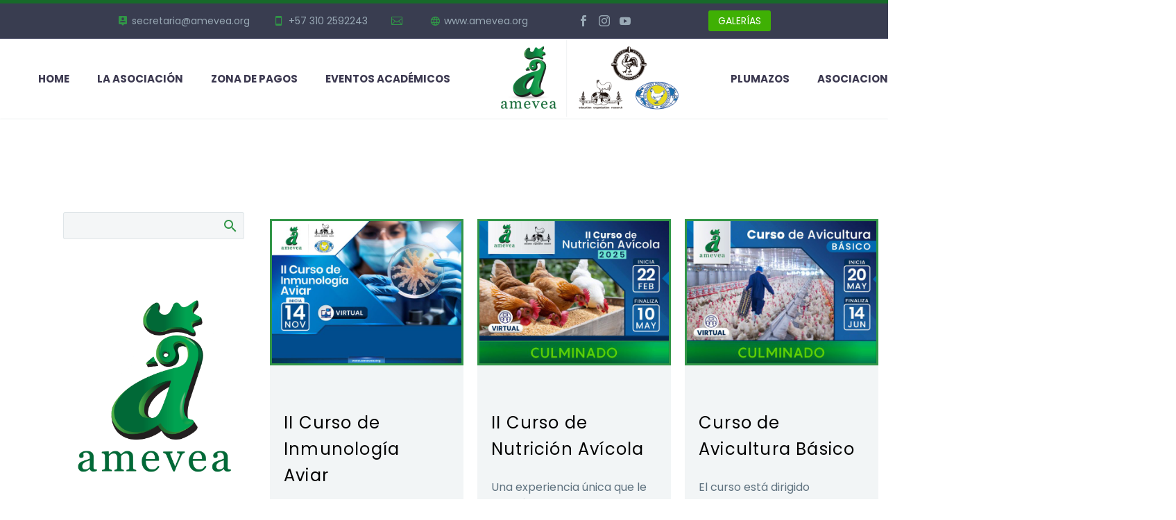

--- FILE ---
content_type: text/html; charset=UTF-8
request_url: https://amevea.org/plantilla/
body_size: 20812
content:
<!DOCTYPE html>
<!--[if IE 7]>
<html class="ie ie7" lang="en-US" xmlns:og="https://ogp.me/ns#" xmlns:fb="https://ogp.me/ns/fb#">
<![endif]-->
<!--[if IE 8]>
<html class="ie ie8" lang="en-US" xmlns:og="https://ogp.me/ns#" xmlns:fb="https://ogp.me/ns/fb#">
<![endif]-->
<!--[if !(IE 7) | !(IE 8) ]><!-->
<html lang="en-US" xmlns:og="https://ogp.me/ns#" xmlns:fb="https://ogp.me/ns/fb#">
<!--<![endif]-->
<head>
	<meta charset="UTF-8">
	<meta name="viewport" content="width=device-width, initial-scale=1.0" />
	<link rel="profile" href="https://gmpg.org/xfn/11">
	<link rel="pingback" href="https://amevea.org/xmlrpc.php">
	<style>.tgpli-background-inited { background-image: none !important; }img[data-tgpli-image-inited] { display:none !important;visibility:hidden !important; }</style>		<script type="text/javascript">
			window.tgpLazyItemsOptions = {
				visibilityOffset: 600,
				desktopEnable: true,
				mobileEnable: true			};
			window.tgpQueue = {
				nodes: [],
				add: function(id, data) {
					data = data || {};
					if (window.tgpLazyItems !== undefined) {
						if (this.nodes.length > 0) {
							window.tgpLazyItems.addNodes(this.flushNodes());
						}
						window.tgpLazyItems.addNode({
							node: document.getElementById(id),
							data: data
						});
					} else {
						this.nodes.push({
							node: document.getElementById(id),
							data: data
						});
					}
				},
				flushNodes: function() {
					return this.nodes.splice(0, this.nodes.length);
				}
			};
		</script>
		<script type="text/javascript" async src="https://amevea.org/wp-content/themes/thegem-elementor/js/thegem-pagespeed-lazy-items.js"></script><title>plantilla &#8211; amevea</title>
<meta name='robots' content='max-image-preview:large' />
<link rel='dns-prefetch' href='//www.googletagmanager.com' />
<link rel='dns-prefetch' href='//fonts.googleapis.com' />
<link rel="alternate" type="application/rss+xml" title="amevea &raquo; Feed" href="https://amevea.org/feed/" />
<link rel="alternate" type="application/rss+xml" title="amevea &raquo; Comments Feed" href="https://amevea.org/comments/feed/" />
<link rel="alternate" title="oEmbed (JSON)" type="application/json+oembed" href="https://amevea.org/wp-json/oembed/1.0/embed?url=https%3A%2F%2Famevea.org%2Fplantilla%2F" />
<link rel="alternate" title="oEmbed (XML)" type="text/xml+oembed" href="https://amevea.org/wp-json/oembed/1.0/embed?url=https%3A%2F%2Famevea.org%2Fplantilla%2F&#038;format=xml" />
<style id='wp-img-auto-sizes-contain-inline-css' type='text/css'>
img:is([sizes=auto i],[sizes^="auto," i]){contain-intrinsic-size:3000px 1500px}
/*# sourceURL=wp-img-auto-sizes-contain-inline-css */
</style>

<link rel='stylesheet' id='thegem-preloader-css' href='https://amevea.org/wp-content/themes/thegem-elementor/css/thegem-preloader.css?ver=5.11.0' type='text/css' media='all' />
<style id='thegem-preloader-inline-css' type='text/css'>

		body:not(.compose-mode) .gem-icon-style-gradient span,
		body:not(.compose-mode) .gem-icon .gem-icon-half-1,
		body:not(.compose-mode) .gem-icon .gem-icon-half-2 {
			opacity: 0 !important;
			}
/*# sourceURL=thegem-preloader-inline-css */
</style>
<link rel='stylesheet' id='thegem-reset-css' href='https://amevea.org/wp-content/themes/thegem-elementor/css/thegem-reset.css?ver=5.11.0' type='text/css' media='all' />
<link rel='stylesheet' id='thegem-grid-css' href='https://amevea.org/wp-content/themes/thegem-elementor/css/thegem-grid.css?ver=5.11.0' type='text/css' media='all' />
<link rel='stylesheet' id='thegem-header-css' href='https://amevea.org/wp-content/themes/thegem-elementor/css/thegem-header.css?ver=5.11.0' type='text/css' media='all' />
<link rel='stylesheet' id='thegem-style-css' href='https://amevea.org/wp-content/themes/thegem-elementor/style.css?ver=5.11.0' type='text/css' media='all' />
<link rel='stylesheet' id='thegem-widgets-css' href='https://amevea.org/wp-content/themes/thegem-elementor/css/thegem-widgets.css?ver=5.11.0' type='text/css' media='all' />
<link rel='stylesheet' id='thegem-new-css-css' href='https://amevea.org/wp-content/themes/thegem-elementor/css/thegem-new-css.css?ver=5.11.0' type='text/css' media='all' />
<link rel='stylesheet' id='perevazka-css-css-css' href='https://amevea.org/wp-content/themes/thegem-elementor/css/thegem-perevazka-css.css?ver=5.11.0' type='text/css' media='all' />
<link rel='stylesheet' id='thegem-google-fonts-css' href='//fonts.googleapis.com/css?family=Poppins%3A100%2C100italic%2C200%2C200italic%2C300%2C300italic%2C400%2C400italic%2C500%2C500italic%2C600%2C600italic%2C700%2C700italic%2C800%2C800italic%2C900%2C900italic%7CMontserrat%3A100%2C200%2C300%2C400%2C500%2C600%2C700%2C800%2C900%2C100italic%2C200italic%2C300italic%2C400italic%2C500italic%2C600italic%2C700italic%2C800italic%2C900italic%7CMerriweather+Sans%3A300%2C400%2C500%2C600%2C700%2C800%2C300italic%2C400italic%2C500italic%2C600italic%2C700italic%2C800italic%7CSource+Sans+Pro%3A200%2C200italic%2C300%2C300italic%2C400%2C400italic%2C600%2C600italic%2C700%2C700italic%2C900%2C900italic&#038;subset=latin%2Clatin-ext%2Cvietnamese%2Cthai%2Ccyrillic%2Ccyrillic-ext%2Cdevanagari%2Cgreek%2Cgreek-ext&#038;ver=6.9' type='text/css' media='all' />
<link rel='stylesheet' id='thegem-custom-css' href='https://amevea.org/wp-content/uploads/thegem/css/custom-hSQa4Q34.css?ver=5.11.0' type='text/css' media='all' />
<style id='thegem-custom-inline-css' type='text/css'>
body .page-title-block .breadcrumbs-container{	text-align: center;}.page-breadcrumbs ul li a,.page-breadcrumbs ul li:not(:last-child):after{	color: #99A9B5FF;}.page-breadcrumbs ul li{	color: #3C3950FF;}.page-breadcrumbs ul li a:hover{	color: #3C3950FF;}.block-content {padding-top: 135px;}.gem-slideshow,.slideshow-preloader {}.block-content:last-of-type {padding-bottom: 110px;}#top-area {	display: block;}@media (max-width: 991px) {#page-title {}.page-title-inner, body .breadcrumbs{padding-left: 0px;padding-right: 0px;}.page-title-excerpt {margin-top: 18px;}#page-title .page-title-title {margin-top: 0px;}.block-content {}.block-content:last-of-type {}#top-area {	display: block;}}@media (max-width: 767px) {#page-title {}.page-title-inner,body .breadcrumbs{padding-left: 0px;padding-right: 0px;}.page-title-excerpt {margin-top: 18px;}#page-title .page-title-title {margin-top: 0px;}.block-content {}.block-content:last-of-type {}#top-area {	display: block;}}
/*# sourceURL=thegem-custom-inline-css */
</style>
<link rel='stylesheet' id='jquery-fancybox-css' href='https://amevea.org/wp-content/themes/thegem-elementor/js/fancyBox/jquery.fancybox.min.css?ver=5.11.0' type='text/css' media='all' />
<link rel='stylesheet' id='elementor-frontend-legacy-css' href='https://amevea.org/wp-content/plugins/thegem-elements-elementor/inc/elementor/assets/css/frontend-legacy.min.css?ver=3.34.1' type='text/css' media='all' />
<link rel='stylesheet' id='elementor-frontend-css' href='https://amevea.org/wp-content/plugins/elementor/assets/css/frontend.min.css?ver=3.34.1' type='text/css' media='all' />
<link rel='stylesheet' id='widget-image-css' href='https://amevea.org/wp-content/plugins/elementor/assets/css/widget-image.min.css?ver=3.34.1' type='text/css' media='all' />
<link rel='stylesheet' id='widget-heading-css' href='https://amevea.org/wp-content/plugins/elementor/assets/css/widget-heading.min.css?ver=3.34.1' type='text/css' media='all' />
<link rel='stylesheet' id='widget-icon-list-css' href='https://amevea.org/wp-content/plugins/elementor/assets/css/widget-icon-list.min.css?ver=3.34.1' type='text/css' media='all' />
<link rel='stylesheet' id='thegem-menu-custom-css' href='https://amevea.org/wp-content/plugins/thegem-elements-elementor/inc/elementor/widgets/custom-menu/assets/css/thegem-menu-custom.css?ver=2ffc1de5a078c837f247cc48a554345b' type='text/css' media='all' />
<link rel='stylesheet' id='widget-divider-css' href='https://amevea.org/wp-content/plugins/elementor/assets/css/widget-divider.min.css?ver=3.34.1' type='text/css' media='all' />
<link rel='stylesheet' id='widget-social-icons-css' href='https://amevea.org/wp-content/plugins/elementor/assets/css/widget-social-icons.min.css?ver=3.34.1' type='text/css' media='all' />
<link rel='stylesheet' id='e-apple-webkit-css' href='https://amevea.org/wp-content/plugins/elementor/assets/css/conditionals/apple-webkit.min.css?ver=3.34.1' type='text/css' media='all' />
<link rel='stylesheet' id='elementor-post-139-css' href='https://amevea.org/wp-content/uploads/elementor/css/post-139.css?ver=1768523717' type='text/css' media='all' />
<link rel='stylesheet' id='elementor-post-462-css' href='https://amevea.org/wp-content/uploads/elementor/css/post-462.css?ver=1768526865' type='text/css' media='all' />
<style id='wp-emoji-styles-inline-css' type='text/css'>

	img.wp-smiley, img.emoji {
		display: inline !important;
		border: none !important;
		box-shadow: none !important;
		height: 1em !important;
		width: 1em !important;
		margin: 0 0.07em !important;
		vertical-align: -0.1em !important;
		background: none !important;
		padding: 0 !important;
	}
/*# sourceURL=wp-emoji-styles-inline-css */
</style>
<style id='classic-theme-styles-inline-css' type='text/css'>
/*! This file is auto-generated */
.wp-block-button__link{color:#fff;background-color:#32373c;border-radius:9999px;box-shadow:none;text-decoration:none;padding:calc(.667em + 2px) calc(1.333em + 2px);font-size:1.125em}.wp-block-file__button{background:#32373c;color:#fff;text-decoration:none}
/*# sourceURL=/wp-includes/css/classic-themes.min.css */
</style>
<style id='global-styles-inline-css' type='text/css'>
:root{--wp--preset--aspect-ratio--square: 1;--wp--preset--aspect-ratio--4-3: 4/3;--wp--preset--aspect-ratio--3-4: 3/4;--wp--preset--aspect-ratio--3-2: 3/2;--wp--preset--aspect-ratio--2-3: 2/3;--wp--preset--aspect-ratio--16-9: 16/9;--wp--preset--aspect-ratio--9-16: 9/16;--wp--preset--color--black: #000000;--wp--preset--color--cyan-bluish-gray: #abb8c3;--wp--preset--color--white: #ffffff;--wp--preset--color--pale-pink: #f78da7;--wp--preset--color--vivid-red: #cf2e2e;--wp--preset--color--luminous-vivid-orange: #ff6900;--wp--preset--color--luminous-vivid-amber: #fcb900;--wp--preset--color--light-green-cyan: #7bdcb5;--wp--preset--color--vivid-green-cyan: #00d084;--wp--preset--color--pale-cyan-blue: #8ed1fc;--wp--preset--color--vivid-cyan-blue: #0693e3;--wp--preset--color--vivid-purple: #9b51e0;--wp--preset--gradient--vivid-cyan-blue-to-vivid-purple: linear-gradient(135deg,rgb(6,147,227) 0%,rgb(155,81,224) 100%);--wp--preset--gradient--light-green-cyan-to-vivid-green-cyan: linear-gradient(135deg,rgb(122,220,180) 0%,rgb(0,208,130) 100%);--wp--preset--gradient--luminous-vivid-amber-to-luminous-vivid-orange: linear-gradient(135deg,rgb(252,185,0) 0%,rgb(255,105,0) 100%);--wp--preset--gradient--luminous-vivid-orange-to-vivid-red: linear-gradient(135deg,rgb(255,105,0) 0%,rgb(207,46,46) 100%);--wp--preset--gradient--very-light-gray-to-cyan-bluish-gray: linear-gradient(135deg,rgb(238,238,238) 0%,rgb(169,184,195) 100%);--wp--preset--gradient--cool-to-warm-spectrum: linear-gradient(135deg,rgb(74,234,220) 0%,rgb(151,120,209) 20%,rgb(207,42,186) 40%,rgb(238,44,130) 60%,rgb(251,105,98) 80%,rgb(254,248,76) 100%);--wp--preset--gradient--blush-light-purple: linear-gradient(135deg,rgb(255,206,236) 0%,rgb(152,150,240) 100%);--wp--preset--gradient--blush-bordeaux: linear-gradient(135deg,rgb(254,205,165) 0%,rgb(254,45,45) 50%,rgb(107,0,62) 100%);--wp--preset--gradient--luminous-dusk: linear-gradient(135deg,rgb(255,203,112) 0%,rgb(199,81,192) 50%,rgb(65,88,208) 100%);--wp--preset--gradient--pale-ocean: linear-gradient(135deg,rgb(255,245,203) 0%,rgb(182,227,212) 50%,rgb(51,167,181) 100%);--wp--preset--gradient--electric-grass: linear-gradient(135deg,rgb(202,248,128) 0%,rgb(113,206,126) 100%);--wp--preset--gradient--midnight: linear-gradient(135deg,rgb(2,3,129) 0%,rgb(40,116,252) 100%);--wp--preset--font-size--small: 13px;--wp--preset--font-size--medium: 20px;--wp--preset--font-size--large: 36px;--wp--preset--font-size--x-large: 42px;--wp--preset--spacing--20: 0.44rem;--wp--preset--spacing--30: 0.67rem;--wp--preset--spacing--40: 1rem;--wp--preset--spacing--50: 1.5rem;--wp--preset--spacing--60: 2.25rem;--wp--preset--spacing--70: 3.38rem;--wp--preset--spacing--80: 5.06rem;--wp--preset--shadow--natural: 6px 6px 9px rgba(0, 0, 0, 0.2);--wp--preset--shadow--deep: 12px 12px 50px rgba(0, 0, 0, 0.4);--wp--preset--shadow--sharp: 6px 6px 0px rgba(0, 0, 0, 0.2);--wp--preset--shadow--outlined: 6px 6px 0px -3px rgb(255, 255, 255), 6px 6px rgb(0, 0, 0);--wp--preset--shadow--crisp: 6px 6px 0px rgb(0, 0, 0);}:where(.is-layout-flex){gap: 0.5em;}:where(.is-layout-grid){gap: 0.5em;}body .is-layout-flex{display: flex;}.is-layout-flex{flex-wrap: wrap;align-items: center;}.is-layout-flex > :is(*, div){margin: 0;}body .is-layout-grid{display: grid;}.is-layout-grid > :is(*, div){margin: 0;}:where(.wp-block-columns.is-layout-flex){gap: 2em;}:where(.wp-block-columns.is-layout-grid){gap: 2em;}:where(.wp-block-post-template.is-layout-flex){gap: 1.25em;}:where(.wp-block-post-template.is-layout-grid){gap: 1.25em;}.has-black-color{color: var(--wp--preset--color--black) !important;}.has-cyan-bluish-gray-color{color: var(--wp--preset--color--cyan-bluish-gray) !important;}.has-white-color{color: var(--wp--preset--color--white) !important;}.has-pale-pink-color{color: var(--wp--preset--color--pale-pink) !important;}.has-vivid-red-color{color: var(--wp--preset--color--vivid-red) !important;}.has-luminous-vivid-orange-color{color: var(--wp--preset--color--luminous-vivid-orange) !important;}.has-luminous-vivid-amber-color{color: var(--wp--preset--color--luminous-vivid-amber) !important;}.has-light-green-cyan-color{color: var(--wp--preset--color--light-green-cyan) !important;}.has-vivid-green-cyan-color{color: var(--wp--preset--color--vivid-green-cyan) !important;}.has-pale-cyan-blue-color{color: var(--wp--preset--color--pale-cyan-blue) !important;}.has-vivid-cyan-blue-color{color: var(--wp--preset--color--vivid-cyan-blue) !important;}.has-vivid-purple-color{color: var(--wp--preset--color--vivid-purple) !important;}.has-black-background-color{background-color: var(--wp--preset--color--black) !important;}.has-cyan-bluish-gray-background-color{background-color: var(--wp--preset--color--cyan-bluish-gray) !important;}.has-white-background-color{background-color: var(--wp--preset--color--white) !important;}.has-pale-pink-background-color{background-color: var(--wp--preset--color--pale-pink) !important;}.has-vivid-red-background-color{background-color: var(--wp--preset--color--vivid-red) !important;}.has-luminous-vivid-orange-background-color{background-color: var(--wp--preset--color--luminous-vivid-orange) !important;}.has-luminous-vivid-amber-background-color{background-color: var(--wp--preset--color--luminous-vivid-amber) !important;}.has-light-green-cyan-background-color{background-color: var(--wp--preset--color--light-green-cyan) !important;}.has-vivid-green-cyan-background-color{background-color: var(--wp--preset--color--vivid-green-cyan) !important;}.has-pale-cyan-blue-background-color{background-color: var(--wp--preset--color--pale-cyan-blue) !important;}.has-vivid-cyan-blue-background-color{background-color: var(--wp--preset--color--vivid-cyan-blue) !important;}.has-vivid-purple-background-color{background-color: var(--wp--preset--color--vivid-purple) !important;}.has-black-border-color{border-color: var(--wp--preset--color--black) !important;}.has-cyan-bluish-gray-border-color{border-color: var(--wp--preset--color--cyan-bluish-gray) !important;}.has-white-border-color{border-color: var(--wp--preset--color--white) !important;}.has-pale-pink-border-color{border-color: var(--wp--preset--color--pale-pink) !important;}.has-vivid-red-border-color{border-color: var(--wp--preset--color--vivid-red) !important;}.has-luminous-vivid-orange-border-color{border-color: var(--wp--preset--color--luminous-vivid-orange) !important;}.has-luminous-vivid-amber-border-color{border-color: var(--wp--preset--color--luminous-vivid-amber) !important;}.has-light-green-cyan-border-color{border-color: var(--wp--preset--color--light-green-cyan) !important;}.has-vivid-green-cyan-border-color{border-color: var(--wp--preset--color--vivid-green-cyan) !important;}.has-pale-cyan-blue-border-color{border-color: var(--wp--preset--color--pale-cyan-blue) !important;}.has-vivid-cyan-blue-border-color{border-color: var(--wp--preset--color--vivid-cyan-blue) !important;}.has-vivid-purple-border-color{border-color: var(--wp--preset--color--vivid-purple) !important;}.has-vivid-cyan-blue-to-vivid-purple-gradient-background{background: var(--wp--preset--gradient--vivid-cyan-blue-to-vivid-purple) !important;}.has-light-green-cyan-to-vivid-green-cyan-gradient-background{background: var(--wp--preset--gradient--light-green-cyan-to-vivid-green-cyan) !important;}.has-luminous-vivid-amber-to-luminous-vivid-orange-gradient-background{background: var(--wp--preset--gradient--luminous-vivid-amber-to-luminous-vivid-orange) !important;}.has-luminous-vivid-orange-to-vivid-red-gradient-background{background: var(--wp--preset--gradient--luminous-vivid-orange-to-vivid-red) !important;}.has-very-light-gray-to-cyan-bluish-gray-gradient-background{background: var(--wp--preset--gradient--very-light-gray-to-cyan-bluish-gray) !important;}.has-cool-to-warm-spectrum-gradient-background{background: var(--wp--preset--gradient--cool-to-warm-spectrum) !important;}.has-blush-light-purple-gradient-background{background: var(--wp--preset--gradient--blush-light-purple) !important;}.has-blush-bordeaux-gradient-background{background: var(--wp--preset--gradient--blush-bordeaux) !important;}.has-luminous-dusk-gradient-background{background: var(--wp--preset--gradient--luminous-dusk) !important;}.has-pale-ocean-gradient-background{background: var(--wp--preset--gradient--pale-ocean) !important;}.has-electric-grass-gradient-background{background: var(--wp--preset--gradient--electric-grass) !important;}.has-midnight-gradient-background{background: var(--wp--preset--gradient--midnight) !important;}.has-small-font-size{font-size: var(--wp--preset--font-size--small) !important;}.has-medium-font-size{font-size: var(--wp--preset--font-size--medium) !important;}.has-large-font-size{font-size: var(--wp--preset--font-size--large) !important;}.has-x-large-font-size{font-size: var(--wp--preset--font-size--x-large) !important;}
:where(.wp-block-post-template.is-layout-flex){gap: 1.25em;}:where(.wp-block-post-template.is-layout-grid){gap: 1.25em;}
:where(.wp-block-term-template.is-layout-flex){gap: 1.25em;}:where(.wp-block-term-template.is-layout-grid){gap: 1.25em;}
:where(.wp-block-columns.is-layout-flex){gap: 2em;}:where(.wp-block-columns.is-layout-grid){gap: 2em;}
:root :where(.wp-block-pullquote){font-size: 1.5em;line-height: 1.6;}
/*# sourceURL=global-styles-inline-css */
</style>
<link rel='stylesheet' id='contact-form-7-css' href='https://amevea.org/wp-content/plugins/contact-form-7/includes/css/styles.css?ver=6.1.4' type='text/css' media='all' />
<link rel='stylesheet' id='ppress-frontend-css' href='https://amevea.org/wp-content/plugins/wp-user-avatar/assets/css/frontend.min.css?ver=4.16.8' type='text/css' media='all' />
<link rel='stylesheet' id='ppress-flatpickr-css' href='https://amevea.org/wp-content/plugins/wp-user-avatar/assets/flatpickr/flatpickr.min.css?ver=4.16.8' type='text/css' media='all' />
<link rel='stylesheet' id='ppress-select2-css' href='https://amevea.org/wp-content/plugins/wp-user-avatar/assets/select2/select2.min.css?ver=2ffc1de5a078c837f247cc48a554345b' type='text/css' media='all' />
<link rel='stylesheet' id='cmplz-general-css' href='https://amevea.org/wp-content/plugins/complianz-gdpr/assets/css/cookieblocker.min.css?ver=1741728170' type='text/css' media='all' />
<link rel='stylesheet' id='tablepress-default-css' href='https://amevea.org/wp-content/plugins/tablepress/css/build/default.css?ver=3.2.6' type='text/css' media='all' />
<link rel='stylesheet' id='elementor-icons-css' href='https://amevea.org/wp-content/plugins/elementor/assets/lib/eicons/css/elementor-icons.min.css?ver=5.45.0' type='text/css' media='all' />
<link rel='stylesheet' id='elementor-post-6-css' href='https://amevea.org/wp-content/uploads/elementor/css/post-6.css?ver=1768523717' type='text/css' media='all' />
<link rel='stylesheet' id='mediaelement-css' href='https://amevea.org/wp-includes/js/mediaelement/mediaelementplayer-legacy.min.css?ver=4.2.17' type='text/css' media='all' />
<link rel='stylesheet' id='wp-mediaelement-css' href='https://amevea.org/wp-content/themes/thegem-elementor/css/wp-mediaelement.css?ver=5.11.0' type='text/css' media='all' />
<link rel='stylesheet' id='thegem-blog-css' href='https://amevea.org/wp-content/themes/thegem-elementor/css/thegem-blog.css?ver=5.11.0' type='text/css' media='all' />
<link rel='stylesheet' id='thegem-animations-css' href='https://amevea.org/wp-content/themes/thegem-elementor/css/thegem-itemsAnimations.css?ver=5.11.0' type='text/css' media='all' />
<link rel='stylesheet' id='thegem-blog-grid-css' href='https://amevea.org/wp-content/plugins/thegem-elements-elementor/inc/elementor/widgets/blog-grid/assets/css/thegem-blog-grid.css' type='text/css' media='all' />
<link rel='stylesheet' id='elementor-post-843-css' href='https://amevea.org/wp-content/uploads/elementor/css/post-843.css?ver=1768671284' type='text/css' media='all' />
<link rel='stylesheet' id='elementor-gf-local-poppins-css' href='https://amevea.org/wp-content/uploads/elementor/google-fonts/css/poppins.css?ver=1742225241' type='text/css' media='all' />
<link rel='stylesheet' id='elementor-gf-local-roboto-css' href='https://amevea.org/wp-content/uploads/elementor/google-fonts/css/roboto.css?ver=1742224991' type='text/css' media='all' />
<link rel='stylesheet' id='elementor-gf-local-robotoslab-css' href='https://amevea.org/wp-content/uploads/elementor/google-fonts/css/robotoslab.css?ver=1742225011' type='text/css' media='all' />
<link rel='stylesheet' id='elementor-icons-shared-3-css' href='https://amevea.org/wp-content/themes/thegem-elementor/css/icons-thegem-header.css?ver=1.0.0' type='text/css' media='all' />
<link rel='stylesheet' id='elementor-icons-thegem-hbi-css' href='https://amevea.org/wp-content/themes/thegem-elementor/css/icons-thegem-header.css?ver=1.0.0' type='text/css' media='all' />


<link rel='stylesheet' id='elementor-icons-shared-0-css' href='https://amevea.org/wp-content/plugins/elementor/assets/lib/font-awesome/css/fontawesome.min.css?ver=5.15.3' type='text/css' media='all' />
<link rel='stylesheet' id='elementor-icons-fa-brands-css' href='https://amevea.org/wp-content/plugins/elementor/assets/lib/font-awesome/css/brands.min.css?ver=5.15.3' type='text/css' media='all' />
<script type="text/javascript">function fullHeightRow() {
			var fullHeight,
				offsetTop,
				element = document.getElementsByClassName('vc_row-o-full-height')[0];
			if (element) {
				fullHeight = window.innerHeight;
				offsetTop = window.pageYOffset + element.getBoundingClientRect().top;
				if (offsetTop < fullHeight) {
					fullHeight = 100 - offsetTop / (fullHeight / 100);
					element.style.minHeight = fullHeight + 'vh'
				}
			}
		}
		fullHeightRow();</script><script type="text/javascript" async src="https://amevea.org/wp-content/plugins/burst-statistics/assets/js/timeme/timeme.min.js?ver=1764603608" id="burst-timeme-js"></script>
<script type="text/javascript" async src="https://amevea.org/wp-content/uploads/burst/js/burst.min.js?ver=1768861784" id="burst-js"></script>
<script type="text/javascript" src="https://amevea.org/wp-includes/js/jquery/jquery.min.js?ver=3.7.1" id="jquery-core-js"></script>
<script type="text/javascript" src="https://amevea.org/wp-includes/js/jquery/jquery-migrate.min.js?ver=3.4.1" id="jquery-migrate-js"></script>
<script type="text/javascript" src="https://www.googletagmanager.com/gtag/js?id&amp;ver=6.9" id="wk-analytics-script-js"></script>
<script type="text/javascript" id="wk-analytics-script-js-after">
/* <![CDATA[ */
function shouldTrack(){
var trackLoggedIn = false;
var loggedIn = false;
if(!loggedIn){
return true;
} else if( trackLoggedIn ) {
return true;
}
return false;
}
function hasWKGoogleAnalyticsCookie() {
return (new RegExp('wp_wk_ga_untrack_' + document.location.hostname)).test(document.cookie);
}
if (!hasWKGoogleAnalyticsCookie() && shouldTrack()) {
//Google Analytics
window.dataLayer = window.dataLayer || [];
function gtag(){dataLayer.push(arguments);}
gtag('js', new Date());
gtag('config', '', { 'anonymize_ip': true });
}

//# sourceURL=wk-analytics-script-js-after
/* ]]> */
</script>
<script type="text/javascript" src="https://amevea.org/wp-content/plugins/wp-user-avatar/assets/flatpickr/flatpickr.min.js?ver=4.16.8" id="ppress-flatpickr-js"></script>
<script type="text/javascript" src="https://amevea.org/wp-content/plugins/wp-user-avatar/assets/select2/select2.min.js?ver=4.16.8" id="ppress-select2-js"></script>
<script type="text/javascript" id="zilla-likes-js-extra">
/* <![CDATA[ */
var zilla_likes = {"ajaxurl":"https://amevea.org/wp-admin/admin-ajax.php"};
//# sourceURL=zilla-likes-js-extra
/* ]]> */
</script>
<script type="text/javascript" src="https://amevea.org/wp-content/plugins/zilla-likes/scripts/zilla-likes.js?ver=2ffc1de5a078c837f247cc48a554345b" id="zilla-likes-js"></script>
<link rel="https://api.w.org/" href="https://amevea.org/wp-json/" /><link rel="alternate" title="JSON" type="application/json" href="https://amevea.org/wp-json/wp/v2/pages/843" /><link rel="EditURI" type="application/rsd+xml" title="RSD" href="https://amevea.org/xmlrpc.php?rsd" />
<link rel="canonical" href="https://amevea.org/plantilla/" />
<meta name="generator" content="Elementor 3.34.1; features: additional_custom_breakpoints; settings: css_print_method-external, google_font-enabled, font_display-auto">
			<style>
				.e-con.e-parent:nth-of-type(n+4):not(.e-lazyloaded):not(.e-no-lazyload),
				.e-con.e-parent:nth-of-type(n+4):not(.e-lazyloaded):not(.e-no-lazyload) * {
					background-image: none !important;
				}
				@media screen and (max-height: 1024px) {
					.e-con.e-parent:nth-of-type(n+3):not(.e-lazyloaded):not(.e-no-lazyload),
					.e-con.e-parent:nth-of-type(n+3):not(.e-lazyloaded):not(.e-no-lazyload) * {
						background-image: none !important;
					}
				}
				@media screen and (max-height: 640px) {
					.e-con.e-parent:nth-of-type(n+2):not(.e-lazyloaded):not(.e-no-lazyload),
					.e-con.e-parent:nth-of-type(n+2):not(.e-lazyloaded):not(.e-no-lazyload) * {
						background-image: none !important;
					}
				}
			</style>
			<link rel="icon" href="https://amevea.org/wp-content/uploads/2021/02/icon.png" sizes="32x32" />
<link rel="icon" href="https://amevea.org/wp-content/uploads/2021/02/icon.png" sizes="192x192" />
<link rel="apple-touch-icon" href="https://amevea.org/wp-content/uploads/2021/02/icon.png" />
<meta name="msapplication-TileImage" content="https://amevea.org/wp-content/uploads/2021/02/icon.png" />

	</head>


<body data-rsssl=1 class="wp-singular page-template-default page page-id-843 wp-theme-thegem-elementor elementor-default elementor-kit-6 elementor-page elementor-page-843" data-burst_id="843" data-burst_type="page">

	<script type="text/javascript">
		var gemSettings = {"isTouch":"","forcedLasyDisabled":"","tabletPortrait":"1","tabletLandscape":"","topAreaMobileDisable":"","parallaxDisabled":"","fillTopArea":"","themePath":"https:\/\/amevea.org\/wp-content\/themes\/thegem-elementor","rootUrl":"https:\/\/amevea.org","mobileEffectsEnabled":"","isRTL":""};
		(function() {
    function isTouchDevice() {
        return (('ontouchstart' in window) ||
            (navigator.MaxTouchPoints > 0) ||
            (navigator.msMaxTouchPoints > 0));
    }

    window.gemSettings.isTouch = isTouchDevice();

    function userAgentDetection() {
        var ua = navigator.userAgent.toLowerCase(),
        platform = navigator.platform.toLowerCase(),
        UA = ua.match(/(opera|ie|firefox|chrome|version)[\s\/:]([\w\d\.]+)?.*?(safari|version[\s\/:]([\w\d\.]+)|$)/) || [null, 'unknown', 0],
        mode = UA[1] == 'ie' && document.documentMode;

        window.gemBrowser = {
            name: (UA[1] == 'version') ? UA[3] : UA[1],
            version: UA[2],
            platform: {
                name: ua.match(/ip(?:ad|od|hone)/) ? 'ios' : (ua.match(/(?:webos|android)/) || platform.match(/mac|win|linux/) || ['other'])[0]
                }
        };
            }

    window.updateGemClientSize = function() {
        if (window.gemOptions == null || window.gemOptions == undefined) {
            window.gemOptions = {
                first: false,
                clientWidth: 0,
                clientHeight: 0,
                innerWidth: -1
            };
        }

        window.gemOptions.clientWidth = window.innerWidth || document.documentElement.clientWidth;
        if (document.body != null && !window.gemOptions.clientWidth) {
            window.gemOptions.clientWidth = document.body.clientWidth;
        }

        window.gemOptions.clientHeight = window.innerHeight || document.documentElement.clientHeight;
        if (document.body != null && !window.gemOptions.clientHeight) {
            window.gemOptions.clientHeight = document.body.clientHeight;
        }
    };

    window.updateGemInnerSize = function(width) {
        window.gemOptions.innerWidth = width != undefined ? width : (document.body != null ? document.body.clientWidth : 0);
    };

    userAgentDetection();
    window.updateGemClientSize(true);

    window.gemSettings.lasyDisabled = window.gemSettings.forcedLasyDisabled || (!window.gemSettings.mobileEffectsEnabled && (window.gemSettings.isTouch || window.gemOptions.clientWidth <= 800));
})();
		(function() {
    if (window.gemBrowser.name == 'safari') {
        try {
            var safariVersion = parseInt(window.gemBrowser.version);
        } catch(e) {
            var safariVersion = 0;
        }
        if (safariVersion >= 9) {
            window.gemSettings.parallaxDisabled = true;
            window.gemSettings.fillTopArea = true;
        }
    }
})();
		(function() {
    var fullwithData = {
        page: null,
        pageWidth: 0,
        pageOffset: {},
        fixVcRow: true,
        pagePaddingLeft: 0
    };

    function updateFullwidthData() {
        fullwithData.pageOffset = fullwithData.page.getBoundingClientRect();
        fullwithData.pageWidth = parseFloat(fullwithData.pageOffset.width);
        fullwithData.pagePaddingLeft = 0;

        if (fullwithData.page.className.indexOf('vertical-header') != -1) {
            fullwithData.pagePaddingLeft = 45;
            if (fullwithData.pageWidth >= 1600) {
                fullwithData.pagePaddingLeft = 360;
            }
            if (fullwithData.pageWidth < 980) {
                fullwithData.pagePaddingLeft = 0;
            }
        }
    }

    function gem_fix_fullwidth_position(element) {
        if (element == null) {
            return false;
        }

        if (fullwithData.page == null) {
            fullwithData.page = document.getElementById('page');
            updateFullwidthData();
        }

        /*if (fullwithData.pageWidth < 1170) {
            return false;
        }*/

        if (!fullwithData.fixVcRow) {
            return false;
        }

        if (element.previousElementSibling != null && element.previousElementSibling != undefined && element.previousElementSibling.className.indexOf('fullwidth-block') == -1) {
            var elementParentViewportOffset = element.previousElementSibling.getBoundingClientRect();
        } else {
            var elementParentViewportOffset = element.parentNode.getBoundingClientRect();
        }

        /*if (elementParentViewportOffset.top > window.gemOptions.clientHeight) {
            fullwithData.fixVcRow = false;
            return false;
        }*/

        if (element.className.indexOf('vc_row') != -1) {
            var elementMarginLeft = -21;
            var elementMarginRight = -21;
        } else {
            var elementMarginLeft = 0;
            var elementMarginRight = 0;
        }

        var offset = parseInt(fullwithData.pageOffset.left + 0.5) - parseInt((elementParentViewportOffset.left < 0 ? 0 : elementParentViewportOffset.left) + 0.5) - elementMarginLeft + fullwithData.pagePaddingLeft;
        var offsetKey = window.gemSettings.isRTL ? 'right' : 'left';

        element.style.position = 'relative';
        element.style[offsetKey] = offset + 'px';
        element.style.width = fullwithData.pageWidth - fullwithData.pagePaddingLeft + 'px';

        if (element.className.indexOf('vc_row') == -1) {
            element.setAttribute('data-fullwidth-updated', 1);
        }

        if (element.className.indexOf('vc_row') != -1 && !element.hasAttribute('data-vc-stretch-content')) {
            var el_full = element.parentNode.querySelector('.vc_row-full-width-before');
            var padding = -1 * offset;
            0 > padding && (padding = 0);
            var paddingRight = fullwithData.pageWidth - padding - el_full.offsetWidth + elementMarginLeft + elementMarginRight;
            0 > paddingRight && (paddingRight = 0);
            element.style.paddingLeft = padding + 'px';
            element.style.paddingRight = paddingRight + 'px';
        }
    }

    window.gem_fix_fullwidth_position = gem_fix_fullwidth_position;

    document.addEventListener('DOMContentLoaded', function() {
        var classes = [];

        if (window.gemSettings.isTouch) {
            document.body.classList.add('thegem-touch');
        }

        if (window.gemSettings.lasyDisabled && !window.gemSettings.forcedLasyDisabled) {
            document.body.classList.add('thegem-effects-disabled');
        }
    });

    if (window.gemSettings.parallaxDisabled) {
        var head  = document.getElementsByTagName('head')[0],
            link  = document.createElement('style');
        link.rel  = 'stylesheet';
        link.type = 'text/css';
        link.innerHTML = ".fullwidth-block.fullwidth-block-parallax-fixed .fullwidth-block-background { background-attachment: scroll !important; }";
        head.appendChild(link);
    }
})();

(function() {
    setTimeout(function() {
        var preloader = document.getElementById('page-preloader');
        if (preloader != null && preloader != undefined) {
            preloader.className += ' preloader-loaded';
        }
    }, window.pagePreloaderHideTime || 1000);
})();
	</script>
	


<div id="page" class="layout-fullwidth header-style-1">

	<a href="#main" class="scroll-to-content">Skip to main content</a>

			<a href="#page" class="scroll-top-button">Scroll Top</a>
	
	
		
		<div id="site-header-wrapper"  class="  sticky-header-on-mobile " >
			
			<div class="menu-overlay"></div>
			<header id="site-header" class="site-header mobile-menu-layout-overlay" role="banner">
													<div class="top-area-background">
						<div id="top-area" class="top-area top-area-style-default top-area-alignment-center">
	<div class="container">
		<div class="top-area-items inline-inside">
							<div class="top-area-block top-area-contacts"><div class="gem-contacts inline-inside"><div class="gem-contacts-item gem-contacts-address">secretaria@amevea.org</div><div class="gem-contacts-item gem-contacts-phone"><a href="tel:+57 310 2592243">+57 310 2592243</a></div><div class="gem-contacts-item gem-contacts-email"><a href="mailto:"></a></div><div class="gem-contacts-item gem-contacts-website"><a href="https://www.amevea.org">www.amevea.org</a></div></div></div>
										<div class="top-area-block top-area-socials">			<div class="socials inline-inside">
															<a class="socials-item" href="https://www.facebook.com/profile.php?id=100064649307002&#038;sk=about" target="_blank" rel="noopener" title="Facebook">
                            <i class="socials-item-icon facebook "></i>
                        </a>
																																						<a class="socials-item" href="https://www.instagram.com/ameveacolombia/" target="_blank" rel="noopener" title="Instagram">
                            <i class="socials-item-icon instagram "></i>
                        </a>
																																																								<a class="socials-item" href="https://www.youtube.com/@ameveacolombia2022" target="_blank" rel="noopener" title="YouTube">
                            <i class="socials-item-icon youtube "></i>
                        </a>
																																																																																																																																																																																																																																																																																																																</div>
			</div>
										<div class="top-area-block top-area-menu">
											<nav id="top-area-menu">
													</nav>
																<div class="top-area-button"><div class="gem-button-container gem-button-position-inline"><a class="gem-button gem-button-size-tiny gem-button-style-flat gem-button-text-weight-normal gem-button-no-uppercase" style="border-radius: 3px;" onmouseleave="" onmouseenter="" href="https://amevea.org/galerias/" target="_self">GALERÍAS</a></div> </div>
									</div>
					</div>
	</div>
</div>
					</div>
				
				<div class="header-background">
					<div class="container">
						<div class="header-main logo-position-menu_center header-layout-default header-style-1">
																							<div class="site-title">
											<div class="site-logo" style="width:264px;">
			<a href="https://amevea.org/" rel="home" aria-label="Homepage">
									<span class="logo"><img src="https://amevea.org/wp-content/uploads/thegem/logos/logo_2c074b07b414d0889c9e7372c970bbbd_1x.png" srcset="https://amevea.org/wp-content/uploads/thegem/logos/logo_2c074b07b414d0889c9e7372c970bbbd_1x.png 1x,https://amevea.org/wp-content/uploads/thegem/logos/logo_2c074b07b414d0889c9e7372c970bbbd_2x.png 2x,https://amevea.org/wp-content/uploads/thegem/logos/logo_2c074b07b414d0889c9e7372c970bbbd_3x.png 3x" alt="amevea" style="width:264px;" class="tgp-exclude default"/><img src="https://amevea.org/wp-content/uploads/thegem/logos/logo_de6614579d4547a39613310ca403f4bf_1x.png" srcset="https://amevea.org/wp-content/uploads/thegem/logos/logo_de6614579d4547a39613310ca403f4bf_1x.png 1x,https://amevea.org/wp-content/uploads/thegem/logos/logo_de6614579d4547a39613310ca403f4bf_2x.png 2x,https://amevea.org/wp-content/uploads/thegem/logos/logo_de6614579d4547a39613310ca403f4bf_3x.png 3x" alt="amevea" style="width:166px;" class="tgp-exclude small"/></span>
							</a>
		</div>
										</div>
																											<nav id="primary-navigation" class="site-navigation primary-navigation" role="navigation">
											<button class="menu-toggle dl-trigger">Primary Menu<span class="menu-line-1"></span><span class="menu-line-2"></span><span class="menu-line-3"></span></button><div class="overlay-menu-wrapper"><div class="overlay-menu-table"><div class="overlay-menu-row"><div class="overlay-menu-cell">																							<ul id="primary-menu" class="nav-menu styled no-responsive menu_center-preload"><li id="menu-item-1998" class="menu-item menu-item-type-post_type menu-item-object-page menu-item-home menu-item-1998 megamenu-first-element"><a href="https://amevea.org/">HOME</a></li>
<li id="menu-item-1992" class="menu-item menu-item-type-custom menu-item-object-custom menu-item-has-children menu-item-parent menu-item-1992 megamenu-first-element"><a aria-haspopup="true" aria-expanded="false">LA ASOCIACIÓN</a><span class="menu-item-parent-toggle" tabindex="0"></span>
<ul class="sub-menu styled ">
	<li id="menu-item-1993" class="menu-item menu-item-type-post_type menu-item-object-page menu-item-1993 megamenu-first-element"><a href="https://amevea.org/la-asociacion/about-us/">RESEÑA HISTÓRICA</a></li>
	<li id="menu-item-1995" class="menu-item menu-item-type-post_type menu-item-object-page menu-item-1995 megamenu-first-element"><a href="https://amevea.org/junta-directiva/">JUNTA DIRECTIVA</a></li>
	<li id="menu-item-2006" class="menu-item menu-item-type-post_type menu-item-object-page menu-item-2006 megamenu-first-element"><a href="https://amevea.org/la-asociacion/estatutos/">ESTATUTOS</a></li>
	<li id="menu-item-2067" class="menu-item menu-item-type-post_type menu-item-object-page menu-item-has-children menu-item-parent menu-item-2067 megamenu-first-element"><a href="https://amevea.org/la-asociacion/fondo-de-apoyo-a-la-investigacion/" aria-haspopup="true" aria-expanded="false">FONDO DE APOYO A LA INVESTIGACIÓN</a><span class="menu-item-parent-toggle" tabindex="0"></span>
	<ul class="sub-menu styled ">
		<li id="menu-item-5774" class="menu-item menu-item-type-post_type menu-item-object-post menu-item-5774 megamenu-first-element"><a href="https://amevea.org/2024/04/11/concurso-de-investigacion-amevea-fenavi/">Concurso de Investigación Amevea – Fenavi</a></li>
	</ul>
</li>
	<li id="menu-item-2082" class="menu-item menu-item-type-post_type menu-item-object-page menu-item-2082 megamenu-first-element"><a href="https://amevea.org/la-asociacion/video-institucional/">VIDEO INSTITUCIONAL</a></li>
	<li id="menu-item-2111" class="menu-item menu-item-type-post_type menu-item-object-page menu-item-2111 megamenu-first-element"><a href="https://amevea.org/la-asociacion/nuevos-asociados/">NUEVOS ASOCIADOS</a></li>
	<li id="menu-item-2557" class="menu-item menu-item-type-custom menu-item-object-custom menu-item-2557 megamenu-first-element"><a title="black" target="_blank" href="https://haciendamevea.com/">ALQUILER DE SEDE</a></li>
</ul>
</li>
<li id="menu-item-9837" class="menu-item menu-item-type-post_type menu-item-object-page menu-item-9837 megamenu-template-enable megamenu-first-element" data-template=""><a href="https://amevea.org/pagos/" aria-haspopup="true" aria-expanded="false">Zona de Pagos</a></li>
<li id="menu-item-2166" class="menu-item menu-item-type-custom menu-item-object-custom menu-item-has-children menu-item-parent menu-item-2166 megamenu-first-element"><a aria-haspopup="true" aria-expanded="false">EVENTOS ACADÉMICOS</a><span class="menu-item-parent-toggle" tabindex="0"></span>
<ul class="sub-menu styled ">
	<li id="menu-item-8518" class="menu-item menu-item-type-post_type menu-item-object-post menu-item-8518 megamenu-first-element"><a href="https://amevea.org/2024/09/25/eventos-amevea-wpsa/">EVENTOS AMEVEA – WPSA</a></li>
	<li id="menu-item-12800" class="menu-item menu-item-type-post_type menu-item-object-page menu-item-12800 megamenu-first-element"><a href="https://amevea.org/eventos-2026/">EVENTOS 2026</a></li>
	<li id="menu-item-9220" class="menu-item menu-item-type-post_type menu-item-object-page menu-item-9220 megamenu-first-element"><a href="https://amevea.org/congresos/">CONGRESOS</a></li>
	<li id="menu-item-2216" class="menu-item menu-item-type-post_type menu-item-object-page menu-item-2216 megamenu-first-element"><a href="https://amevea.org/cursos/">CURSOS</a></li>
	<li id="menu-item-2233" class="menu-item menu-item-type-post_type menu-item-object-page menu-item-2233 megamenu-first-element"><a href="https://amevea.org/seminarios/">SEMINARIOS</a></li>
	<li id="menu-item-2319" class="menu-item menu-item-type-post_type menu-item-object-page menu-item-2319 megamenu-first-element"><a href="https://amevea.org/jornadas-avicolas/">JORNADAS AVÍCOLAS</a></li>
	<li id="menu-item-2334" class="menu-item menu-item-type-post_type menu-item-object-page menu-item-2334 megamenu-first-element"><a href="https://amevea.org/conferencias-virtuales/">CONFERENCIAS VIRTUALES</a></li>
	<li id="menu-item-4259" class="menu-item menu-item-type-post_type menu-item-object-page menu-item-4259 megamenu-first-element"><a href="https://amevea.org/talleres/">TALLERES</a></li>
	<li id="menu-item-9623" class="menu-item menu-item-type-post_type menu-item-object-page menu-item-9623 megamenu-first-element"><a href="https://amevea.org/memorias-seminarios/">MEMORIAS EVENTOS</a></li>
	<li id="menu-item-7997" class="menu-item menu-item-type-post_type menu-item-object-page menu-item-7997 megamenu-first-element"><a href="https://amevea.org/descargar-certificados/">DESCARGAR CERTIFICADOS</a></li>
</ul>
</li>
<li class="menu-item-logo">		<div class="site-logo" style="width:264px;">
			<a href="https://amevea.org/" rel="home" aria-label="Homepage">
									<span class="logo"><img src="https://amevea.org/wp-content/uploads/thegem/logos/logo_2c074b07b414d0889c9e7372c970bbbd_1x.png" srcset="https://amevea.org/wp-content/uploads/thegem/logos/logo_2c074b07b414d0889c9e7372c970bbbd_1x.png 1x,https://amevea.org/wp-content/uploads/thegem/logos/logo_2c074b07b414d0889c9e7372c970bbbd_2x.png 2x,https://amevea.org/wp-content/uploads/thegem/logos/logo_2c074b07b414d0889c9e7372c970bbbd_3x.png 3x" alt="amevea" style="width:264px;" class="tgp-exclude default"/><img src="https://amevea.org/wp-content/uploads/thegem/logos/logo_de6614579d4547a39613310ca403f4bf_1x.png" srcset="https://amevea.org/wp-content/uploads/thegem/logos/logo_de6614579d4547a39613310ca403f4bf_1x.png 1x,https://amevea.org/wp-content/uploads/thegem/logos/logo_de6614579d4547a39613310ca403f4bf_2x.png 2x,https://amevea.org/wp-content/uploads/thegem/logos/logo_de6614579d4547a39613310ca403f4bf_3x.png 3x" alt="amevea" style="width:166px;" class="tgp-exclude small"/></span>
							</a>
		</div>
		</li><li id="menu-item-3095" class="menu-item menu-item-type-custom menu-item-object-custom menu-item-3095 megamenu-first-element"><a target="_blank" href="https://plumazos.com/">PLUMAZOS</a></li>
<li id="menu-item-9979" class="menu-item menu-item-type-custom menu-item-object-custom menu-item-has-children menu-item-parent menu-item-9979 megamenu-first-element"><a aria-haspopup="true" aria-expanded="false">ASOCIACIONES ALIADAS</a><span class="menu-item-parent-toggle" tabindex="0"></span>
<ul class="sub-menu styled ">
	<li id="menu-item-9978" class="menu-item menu-item-type-custom menu-item-object-custom menu-item-9978 megamenu-first-element"><a target="_blank" href="https://www.wpsa.com/">WPSA</a></li>
	<li id="menu-item-9980" class="menu-item menu-item-type-custom menu-item-object-custom menu-item-9980 megamenu-first-element"><a target="_blank" href="https://aspacolombia.com/">ASPA</a></li>
	<li id="menu-item-12183" class="menu-item menu-item-type-custom menu-item-object-custom menu-item-12183 megamenu-first-element"><a target="_blank" href="https://poultryscience.org">PSA</a></li>
	<li id="menu-item-9981" class="menu-item menu-item-type-custom menu-item-object-custom menu-item-9981 megamenu-first-element"><a target="_blank" href="https://www.amevea-ecuador.org/">AMEVEA Ecuador</a></li>
	<li id="menu-item-9982" class="menu-item menu-item-type-custom menu-item-object-custom menu-item-9982 megamenu-first-element"><a target="_blank" href="http://linkedin.com/in/amevea-chile-9713362b0">AMEVEA Chile</a></li>
	<li id="menu-item-9983" class="menu-item menu-item-type-custom menu-item-object-custom menu-item-9983 megamenu-first-element"><a target="_blank" href="https://amevea.org.pe/">AMEVEA Perú</a></li>
	<li id="menu-item-9984" class="menu-item menu-item-type-custom menu-item-object-custom menu-item-9984 megamenu-first-element"><a target="_blank" href="http://www.ameveabolivia.com/">AMEVEA Bolivia</a></li>
	<li id="menu-item-9985" class="menu-item menu-item-type-custom menu-item-object-custom menu-item-9985 megamenu-first-element"><a target="_blank" href="https://www.linkedin.com/in/asociaci%C3%B3n-de-t%C3%A9cnicos-av%C3%ADcolas-de-el-salvador-ataes-307762273/">ATAES Salvador</a></li>
</ul>
</li>
<li id="menu-item-9473" class="menu-item menu-item-type-post_type menu-item-object-page menu-item-9473 megamenu-first-element"><a href="https://amevea.org/patrocinios-2025/">PATROCINIOS 2026</a></li>
<li id="menu-item-4286" class="menu-item menu-item-type-custom menu-item-object-custom menu-item-4286 megamenu-first-element"><a href="https://amevea.org/noticias/">NOTICIAS</a></li>
</ul>																						</div></div></div></div>										</nav>
																														</div>
					</div>
				</div>
			</header><!-- #site-header -->
								</div><!-- #site-header-wrapper -->
	
	
	<div id="main" class="site-main page__top-shadow visible" role="main" aria-label="Main">

<div id="main-content" class="main-content">

<div id="page-title" class="page-title-block custom-page-title">
			<div class="fullwidth-content">
					</div>
				<div class="page-title-alignment-center"></div>
		</div>

<div class="block-content">
	<div class="container">
		<div class="panel row panel-sidebar-position-left with-sidebar">

			<div class="panel-center col-lg-9 col-md-9 col-sm-12 col-md-push-3 col-sm-push-0">
				<article id="post-843" class="post-843 page type-page status-publish">

					<div class="entry-content post-content">
						
						
							
						
								<div data-elementor-type="wp-page" data-elementor-id="843" class="elementor elementor-843">
						<section class="elementor-section elementor-top-section elementor-element elementor-element-aeb3bf9 elementor-section-boxed elementor-section-height-default elementor-section-height-default" data-id="aeb3bf9" data-element_type="section">
						<div class="elementor-container elementor-column-gap-thegem"><div class="elementor-row">
					<div class="elementor-column elementor-col-100 elementor-top-column elementor-element elementor-element-d8c4bcc" data-id="d8c4bcc" data-element_type="column">
			<div class="elementor-widget-wrap elementor-element-populated">
						<div class="elementor-element elementor-element-0e850af flex-horizontal-align-default flex-horizontal-align-tablet-default flex-horizontal-align-mobile-default flex-vertical-align-default flex-vertical-align-tablet-default flex-vertical-align-mobile-default elementor-widget elementor-widget-thegem-blog-grid" data-id="0e850af" data-element_type="widget" data-settings="{&quot;items_per_page&quot;:3,&quot;categories&quot;:[&quot;cursos&quot;],&quot;thegem_elementor_preset&quot;:&quot;style-2&quot;,&quot;query_type&quot;:&quot;post&quot;,&quot;source&quot;:[&quot;categories&quot;],&quot;exclude_blog_posts_type&quot;:&quot;manual&quot;,&quot;order_by&quot;:&quot;default&quot;,&quot;order&quot;:&quot;default&quot;,&quot;image_icon_show&quot;:&quot;yes&quot;}" data-widget_type="thegem-blog-grid.default">
				<div class="elementor-widget-container">
								<div class="preloader"><div class="preloader-spin"></div></div>
			<div class="blog-grid blog clearfix  justified-style-2  blog-style-justified  blog-style-3x  item-animation-move-up   inline-row   blog-style-justified-3x " data-page="1" data-paged="1" data-next-page="0" data-load-more-action="thegem_bloggrid_load_more">
			
<article id="post-11549" class="post-item col-lg-4 col-md-4 col-sm-6 col-xs-6 inline-column item-animations-not-inited post-11549 post type-post status-publish format-standard has-post-thumbnail category-cursos tag-curso">

			<div class="post-content-wrapper">
		
						
							<div class="post-image"><div class="post-featured-content"><a href="https://amevea.org/2025/10/20/ii-curso-de-inmunologia-aviar/">		<picture>
																			<img data-tgpli-src="https://amevea.org/wp-content/uploads/2025/10/curso_inmunologia_21oct-thegem-blog-justified.jpg" width="640" height="480"  class="img-responsive" alt="curso_inmunologia_21oct" data-tgpli-inited data-tgpli-image-inited id="tgpli-696ee3c6493ef"  /><script>window.tgpQueue.add('tgpli-696ee3c6493ef')</script><noscript><img src="https://amevea.org/wp-content/uploads/2025/10/curso_inmunologia_21oct-thegem-blog-justified.jpg" width="640" height="480"  class="img-responsive" alt="curso_inmunologia_21oct" /></noscript>
		</picture>
		</a></div></div>
			
			<div class="caption-container">
				<div class="description">
					<div class="post-meta-conteiner">

							<span class="post-meta-author">
															</span>

						<div class="post-meta-right">
							
																				</div>
					</div>

					<div class="post-title">
													<div class="entry-title title-h4"><a href="https://amevea.org/2025/10/20/ii-curso-de-inmunologia-aviar/" rel="bookmark"><span class="entry-title-date"></span><span class="light">II Curso de Inmunología Aviar</span></a></div>											</div>

											<div class="post-text">
							<div class="summary">
																	<p>Una experiencia única que le traerá a la industria, conocimiento actualizado y relevante para nuestro desarrollo. Dictadas pos los profesionales más reconocidos y destacados en inmunología aviar. Los mejores de la industria estarán con nosotros compartiendo su conocimiento.</p>
															</div>
						</div>
					
					<div class="info clearfix">
							<div class="post-footer-sharing">
								
<div class="gem-button-container gem-widget-button gem-button-position-inline">
	<a class="gem-button gem-button-size-tiny gem-button-style-flat gem-button-text-weight-normal gem-button-empty" href="#" target="_self" role="button" aria-label="Share">
		<div class="elementor-icon">
							<i class="default"></i>
					</div>
	</a>
</div>

<div class="sharing-popup">
	<div class="socials-sharing socials socials-colored-hover">

					<a class="socials-item" target="_blank" href="https://www.facebook.com/sharer/sharer.php?u=https%3A%2F%2Famevea.org%2F2025%2F10%2F20%2Fii-curso-de-inmunologia-aviar%2F" title="Facebook"><i class="socials-item-icon facebook"></i></a>
		
					<a class="socials-item" target="_blank" href="https://twitter.com/intent/tweet?text=II+Curso+de+Inmunolog%C3%ADa+Aviar&#038;url=https%3A%2F%2Famevea.org%2F2025%2F10%2F20%2Fii-curso-de-inmunologia-aviar%2F" title="Twitter"><i class="socials-item-icon twitter"></i></a>
		
					<a class="socials-item" target="_blank" href="https://pinterest.com/pin/create/button/?url=https%3A%2F%2Famevea.org%2F2025%2F10%2F20%2Fii-curso-de-inmunologia-aviar%2F&#038;description=II+Curso+de+Inmunolog%C3%ADa+Aviar&#038;media=https%3A%2F%2Famevea.org%2Fwp-content%2Fuploads%2F2025%2F10%2Fcurso_inmunologia_21oct-thegem-blog-timeline-large.jpg" title="Pinterest"><i class="socials-item-icon pinterest"></i></a>
		
					<a class="socials-item" target="_blank" href="http://tumblr.com/widgets/share/tool?canonicalUrl=https%3A%2F%2Famevea.org%2F2025%2F10%2F20%2Fii-curso-de-inmunologia-aviar%2F" title="Tumblr"><i class="socials-item-icon tumblr"></i></a>
		
					<a class="socials-item" target="_blank" href="https://www.linkedin.com/shareArticle?mini=true&#038;url=https%3A%2F%2Famevea.org%2F2025%2F10%2F20%2Fii-curso-de-inmunologia-aviar%2F&#038;title=II+Curso+de+Inmunolog%C3%ADa+Aviar&amp;summary=Una+experiencia+%C3%BAnica+que+le+traer%C3%A1+a+la+industria%2C+conocimiento+actualizado+y+relevante+para+nuestro+desarrollo.+Dictadas+pos+los+profesionales+m%C3%A1s+reconocidos+y+destacados+en+inmunolog%C3%ADa+aviar.+Los+mejores+de+la+industria+estar%C3%A1n+con+nosotros+compartiendo+su+conocimiento." title="LinkedIn"><i class="socials-item-icon linkedin"></i></a>
		
					<a class="socials-item" target="_blank" href="https://www.reddit.com/submit?url=https%3A%2F%2Famevea.org%2F2025%2F10%2F20%2Fii-curso-de-inmunologia-aviar%2F&#038;title=II+Curso+de+Inmunolog%C3%ADa+Aviar" title="Reddit"><i class="socials-item-icon reddit"></i></a>
		
	</div>
	<svg class="sharing-styled-arrow"><use xlink:href="https://amevea.org/wp-content/themes/thegem-elementor/css/post-arrow.svg#dec-post-arrow"></use></svg>
</div>
							</div>
							<div class="post-read-more">
									<div class="gem-button-container gem-widget-button gem-button-position-inline">
		<a class="gem-button gem-button-size-small gem-button-style-outline" href="https://amevea.org/2025/10/20/ii-curso-de-inmunologia-aviar/">
			<span class="gem-inner-wrapper-btn">
								<span class="gem-text-button">
					VER MÁS				</span>
			</span>
		</a>
	</div>
							</div>
					</div>
				</div>
			</div>

		</div>

</article>

<article id="post-8860" class="post-item col-lg-4 col-md-4 col-sm-6 col-xs-6 inline-column item-animations-not-inited post-8860 post type-post status-publish format-standard has-post-thumbnail category-cursos tag-curso">

			<div class="post-content-wrapper">
		
						
							<div class="post-image"><div class="post-featured-content"><a href="https://amevea.org/2024/11/05/ii-curso-de-nutricion-avicola/">		<picture>
																			<img data-tgpli-src="https://amevea.org/wp-content/uploads/2024/11/II_curso_nutricion_avicola-culminado-thegem-blog-justified.jpg" width="640" height="480"  class="img-responsive" alt="II_curso_nutricion_avicola-culminado" data-tgpli-inited data-tgpli-image-inited id="tgpli-696ee3c64941c"  /><script>window.tgpQueue.add('tgpli-696ee3c64941c')</script><noscript><img src="https://amevea.org/wp-content/uploads/2024/11/II_curso_nutricion_avicola-culminado-thegem-blog-justified.jpg" width="640" height="480"  class="img-responsive" alt="II_curso_nutricion_avicola-culminado" /></noscript>
		</picture>
		</a></div></div>
			
			<div class="caption-container">
				<div class="description">
					<div class="post-meta-conteiner">

							<span class="post-meta-author">
															</span>

						<div class="post-meta-right">
							
																				</div>
					</div>

					<div class="post-title">
													<div class="entry-title title-h4"><a href="https://amevea.org/2024/11/05/ii-curso-de-nutricion-avicola/" rel="bookmark"><span class="entry-title-date"></span><span class="light">II Curso de Nutrición Avícola</span></a></div>											</div>

											<div class="post-text">
							<div class="summary">
																	<p>Una experiencia única que le traerá a la industria, conocimiento actualizado y relevante para nuestro desarrollo. Dictadas pos los profesionales más reconocidos y destacados en nutrición avícola. Los mejores de la industria estarán con nosotros compartiendo su conocimiento.</p>
															</div>
						</div>
					
					<div class="info clearfix">
							<div class="post-footer-sharing">
								
<div class="gem-button-container gem-widget-button gem-button-position-inline">
	<a class="gem-button gem-button-size-tiny gem-button-style-flat gem-button-text-weight-normal gem-button-empty" href="#" target="_self" role="button" aria-label="Share">
		<div class="elementor-icon">
							<i class="default"></i>
					</div>
	</a>
</div>

<div class="sharing-popup">
	<div class="socials-sharing socials socials-colored-hover">

					<a class="socials-item" target="_blank" href="https://www.facebook.com/sharer/sharer.php?u=https%3A%2F%2Famevea.org%2F2024%2F11%2F05%2Fii-curso-de-nutricion-avicola%2F" title="Facebook"><i class="socials-item-icon facebook"></i></a>
		
					<a class="socials-item" target="_blank" href="https://twitter.com/intent/tweet?text=II+Curso+de+Nutrici%C3%B3n+Av%C3%ADcola&#038;url=https%3A%2F%2Famevea.org%2F2024%2F11%2F05%2Fii-curso-de-nutricion-avicola%2F" title="Twitter"><i class="socials-item-icon twitter"></i></a>
		
					<a class="socials-item" target="_blank" href="https://pinterest.com/pin/create/button/?url=https%3A%2F%2Famevea.org%2F2024%2F11%2F05%2Fii-curso-de-nutricion-avicola%2F&#038;description=II+Curso+de+Nutrici%C3%B3n+Av%C3%ADcola&#038;media=https%3A%2F%2Famevea.org%2Fwp-content%2Fuploads%2F2024%2F11%2FII_curso_nutricion_avicola-culminado-thegem-blog-timeline-large.jpg" title="Pinterest"><i class="socials-item-icon pinterest"></i></a>
		
					<a class="socials-item" target="_blank" href="http://tumblr.com/widgets/share/tool?canonicalUrl=https%3A%2F%2Famevea.org%2F2024%2F11%2F05%2Fii-curso-de-nutricion-avicola%2F" title="Tumblr"><i class="socials-item-icon tumblr"></i></a>
		
					<a class="socials-item" target="_blank" href="https://www.linkedin.com/shareArticle?mini=true&#038;url=https%3A%2F%2Famevea.org%2F2024%2F11%2F05%2Fii-curso-de-nutricion-avicola%2F&#038;title=II+Curso+de+Nutrici%C3%B3n+Av%C3%ADcola&amp;summary=Una+experiencia+%C3%BAnica+que+le+traer%C3%A1+a+la+industria%2C+conocimiento+actualizado+y+relevante+para+nuestro+desarrollo.+Dictadas+pos+los+profesionales+m%C3%A1s+reconocidos+y+destacados+en+nutrici%C3%B3n+av%C3%ADcola.+Los+mejores+de+la+industria+estar%C3%A1n+con+nosotros+compartiendo+su+conocimiento." title="LinkedIn"><i class="socials-item-icon linkedin"></i></a>
		
					<a class="socials-item" target="_blank" href="https://www.reddit.com/submit?url=https%3A%2F%2Famevea.org%2F2024%2F11%2F05%2Fii-curso-de-nutricion-avicola%2F&#038;title=II+Curso+de+Nutrici%C3%B3n+Av%C3%ADcola" title="Reddit"><i class="socials-item-icon reddit"></i></a>
		
	</div>
	<svg class="sharing-styled-arrow"><use xlink:href="https://amevea.org/wp-content/themes/thegem-elementor/css/post-arrow.svg#dec-post-arrow"></use></svg>
</div>
							</div>
							<div class="post-read-more">
									<div class="gem-button-container gem-widget-button gem-button-position-inline">
		<a class="gem-button gem-button-size-small gem-button-style-outline" href="https://amevea.org/2024/11/05/ii-curso-de-nutricion-avicola/">
			<span class="gem-inner-wrapper-btn">
								<span class="gem-text-button">
					VER MÁS				</span>
			</span>
		</a>
	</div>
							</div>
					</div>
				</div>
			</div>

		</div>

</article>

<article id="post-5966" class="post-item col-lg-4 col-md-4 col-sm-6 col-xs-6 inline-column item-animations-not-inited post-5966 post type-post status-publish format-standard has-post-thumbnail category-cursos tag-seminario">

			<div class="post-content-wrapper">
		
						
							<div class="post-image"><div class="post-featured-content"><a href="https://amevea.org/2024/05/09/curso-de-avicultura-basico/">		<picture>
																			<img data-tgpli-src="https://amevea.org/wp-content/uploads/2024/05/curso_basico_avicultura_05nov-thegem-blog-justified.jpg" width="640" height="480"  class="img-responsive" alt="curso_basico_avicultura_05nov" data-tgpli-inited data-tgpli-image-inited id="tgpli-696ee3c649433"  /><script>window.tgpQueue.add('tgpli-696ee3c649433')</script><noscript><img src="https://amevea.org/wp-content/uploads/2024/05/curso_basico_avicultura_05nov-thegem-blog-justified.jpg" width="640" height="480"  class="img-responsive" alt="curso_basico_avicultura_05nov" /></noscript>
		</picture>
		</a></div></div>
			
			<div class="caption-container">
				<div class="description">
					<div class="post-meta-conteiner">

							<span class="post-meta-author">
															</span>

						<div class="post-meta-right">
							
																				</div>
					</div>

					<div class="post-title">
													<div class="entry-title title-h4"><a href="https://amevea.org/2024/05/09/curso-de-avicultura-basico/" rel="bookmark"><span class="entry-title-date"></span><span class="light">Curso de Avicultura Básico</span></a></div>											</div>

											<div class="post-text">
							<div class="summary">
																	<p>El curso está dirigido EXCLUSIVAMENTE a asociados de Amevea, que deseen actualizar los Fundamentos de la producción y gestión avícola, Manejo de la incubación y nidadas, Producción y manejo del pollo de engorda, Producción y manejo de gallinas ponedoras, Nutrición avícola, Bioseguridad, Mitigación del impacto de calor, Panorama de la cadena de valor de la avicultura, Registros, economía y mercadotecnia.</p>
															</div>
						</div>
					
					<div class="info clearfix">
							<div class="post-footer-sharing">
								
<div class="gem-button-container gem-widget-button gem-button-position-inline">
	<a class="gem-button gem-button-size-tiny gem-button-style-flat gem-button-text-weight-normal gem-button-empty" href="#" target="_self" role="button" aria-label="Share">
		<div class="elementor-icon">
							<i class="default"></i>
					</div>
	</a>
</div>

<div class="sharing-popup">
	<div class="socials-sharing socials socials-colored-hover">

					<a class="socials-item" target="_blank" href="https://www.facebook.com/sharer/sharer.php?u=https%3A%2F%2Famevea.org%2F2024%2F05%2F09%2Fcurso-de-avicultura-basico%2F" title="Facebook"><i class="socials-item-icon facebook"></i></a>
		
					<a class="socials-item" target="_blank" href="https://twitter.com/intent/tweet?text=Curso+de+Avicultura+B%C3%A1sico&#038;url=https%3A%2F%2Famevea.org%2F2024%2F05%2F09%2Fcurso-de-avicultura-basico%2F" title="Twitter"><i class="socials-item-icon twitter"></i></a>
		
					<a class="socials-item" target="_blank" href="https://pinterest.com/pin/create/button/?url=https%3A%2F%2Famevea.org%2F2024%2F05%2F09%2Fcurso-de-avicultura-basico%2F&#038;description=Curso+de+Avicultura+B%C3%A1sico&#038;media=https%3A%2F%2Famevea.org%2Fwp-content%2Fuploads%2F2024%2F05%2Fcurso_basico_avicultura_05nov-thegem-blog-timeline-large.jpg" title="Pinterest"><i class="socials-item-icon pinterest"></i></a>
		
					<a class="socials-item" target="_blank" href="http://tumblr.com/widgets/share/tool?canonicalUrl=https%3A%2F%2Famevea.org%2F2024%2F05%2F09%2Fcurso-de-avicultura-basico%2F" title="Tumblr"><i class="socials-item-icon tumblr"></i></a>
		
					<a class="socials-item" target="_blank" href="https://www.linkedin.com/shareArticle?mini=true&#038;url=https%3A%2F%2Famevea.org%2F2024%2F05%2F09%2Fcurso-de-avicultura-basico%2F&#038;title=Curso+de+Avicultura+B%C3%A1sico&amp;summary=El+curso+est%C3%A1+dirigido+EXCLUSIVAMENTE+a+asociados+de+Amevea%2C+que+deseen+actualizar+los+Fundamentos+de+la+producci%C3%B3n+y+gesti%C3%B3n+av%C3%ADcola%2C+Manejo+de+la+incubaci%C3%B3n+y+nidadas%2C+Producci%C3%B3n+y+manejo+del+pollo+de+engorda%2C+Producci%C3%B3n+y+manejo+de+gallinas+ponedoras%2C+Nutrici%C3%B3n+av%C3%ADcola%2C+Bioseguridad%2C+Mitigaci%C3%B3n+del+impacto+de+calor%2C+Panorama+de+la+cadena+de+valor+de+la+avicultura%2C+Registros%2C+econom%C3%ADa+y+mercadotecnia." title="LinkedIn"><i class="socials-item-icon linkedin"></i></a>
		
					<a class="socials-item" target="_blank" href="https://www.reddit.com/submit?url=https%3A%2F%2Famevea.org%2F2024%2F05%2F09%2Fcurso-de-avicultura-basico%2F&#038;title=Curso+de+Avicultura+B%C3%A1sico" title="Reddit"><i class="socials-item-icon reddit"></i></a>
		
	</div>
	<svg class="sharing-styled-arrow"><use xlink:href="https://amevea.org/wp-content/themes/thegem-elementor/css/post-arrow.svg#dec-post-arrow"></use></svg>
</div>
							</div>
							<div class="post-read-more">
									<div class="gem-button-container gem-widget-button gem-button-position-inline">
		<a class="gem-button gem-button-size-small gem-button-style-outline" href="https://amevea.org/2024/05/09/curso-de-avicultura-basico/">
			<span class="gem-inner-wrapper-btn">
								<span class="gem-text-button">
					VER MÁS				</span>
			</span>
		</a>
	</div>
							</div>
					</div>
				</div>
			</div>

		</div>

</article>
			</div>
					<style>
				.elementor-element-0e850af .blog-grid .post-image a:hover:after{opacity: 1 !important;}
				.elementor-element-0e850af .blog-grid .post-content-wrapper:hover .post-image a:after{opacity: 1 !important;}
			</style>
		
			
							<div class="preloader"><div class="preloader-spin"></div></div>
				<div class="blog-grid-pagination" data-page="1" data-next-page="0">
													<div class="gem-pagination"><div class="gem-pagination-links gem-pagination-position-center">
			<span aria-current="page" class="page-numbers current">1</span>
<a class="page-numbers" href="https://amevea.org/plantilla/page/2/">2</a>
<a class="page-numbers" href="https://amevea.org/plantilla/page/3/">3</a>
<a class="next page-numbers" href="https://amevea.org/plantilla/page/2/"><i class="default"></i></a>		</div></div><!-- .pagination -->
											</div>
			
			
			
			
						</div>
				</div>
					</div>
		</div>
					</div></div>
		</section>
				</div>
		
											</div><!-- .entry-content -->

					
					
					
					
					
				</article><!-- #post-## -->

			</div>

			<div class="sidebar col-lg-3 col-md-3 col-sm-12 col-md-pull-9 col-sm-pull-0" role="complementary"><div class="widget-area">
	<aside id="search-2" class="widget widget_search"><form role="search" method="get" id="searchform" class="searchform" action="https://amevea.org/">
				<div>
					<input type="text" value="" name="s" id="s" aria-label="Search" />
					 <button class="gem-button" type="submit" id="searchsubmit" value="Search" aria-label="Search">Search</button>
				</div>
			</form></aside><aside id="media_image-2" class="widget widget_media_image"><img width="800" height="885" data-tgpli-src="https://amevea.org/wp-content/uploads/2021/03/logo_amevea_gd.png" class="image wp-image-1397  attachment-full size-full" alt="" style="max-width: 100%; height: auto;" data-tgpli-srcset="https://amevea.org/wp-content/uploads/2021/03/logo_amevea_gd.png 800w, https://amevea.org/wp-content/uploads/2021/03/logo_amevea_gd-271x300.png 271w, https://amevea.org/wp-content/uploads/2021/03/logo_amevea_gd-768x850.png 768w, https://amevea.org/wp-content/uploads/2021/03/elementor/thumbs/logo_amevea_gd-p3lxcue4ijcyxsf03mq9ovbigx0zazn7cvykmxl1se.png 400w, https://amevea.org/wp-content/uploads/2021/03/elementor/thumbs/logo_amevea_gd-p3lxcue3aokh2rcliclxft4ul96oszige0d8nwl6go.png 300w" sizes="(max-width: 800px) 100vw, 800px" data-tgpli-inited data-tgpli-image-inited id="tgpli-696ee3c649451"  /><script>window.tgpQueue.add('tgpli-696ee3c649451')</script><noscript><img width="800" height="885" src="https://amevea.org/wp-content/uploads/2021/03/logo_amevea_gd.png" class="image wp-image-1397  attachment-full size-full" alt="" style="max-width: 100%; height: auto;" srcset="https://amevea.org/wp-content/uploads/2021/03/logo_amevea_gd.png 800w, https://amevea.org/wp-content/uploads/2021/03/logo_amevea_gd-271x300.png 271w, https://amevea.org/wp-content/uploads/2021/03/logo_amevea_gd-768x850.png 768w, https://amevea.org/wp-content/uploads/2021/03/elementor/thumbs/logo_amevea_gd-p3lxcue4ijcyxsf03mq9ovbigx0zazn7cvykmxl1se.png 400w, https://amevea.org/wp-content/uploads/2021/03/elementor/thumbs/logo_amevea_gd-p3lxcue3aokh2rcliclxft4ul96oszige0d8nwl6go.png 300w" sizes="(max-width: 800px) 100vw, 800px" /></noscript></aside>
		<aside id="recent-posts-2" class="widget widget_recent_entries">
		<h4 class="widget-title">Recent Posts</h4>
		<ul>
											<li>
					<a href="https://amevea.org/2026/01/07/jornada-avicola-de-pereira-2/">Jornada Avícola de Pereira</a>
									</li>
											<li>
					<a href="https://amevea.org/2025/12/17/seminario-internacional-de-nutricion/">Seminario Internacional de Nutrición</a>
									</li>
											<li>
					<a href="https://amevea.org/2025/12/17/jornada-avicola-de-medellin-3/">Jornada Avícola de Medellín</a>
									</li>
											<li>
					<a href="https://amevea.org/2025/12/04/curso-de-produccion-y-manejo-de-gallina-ponedora/">Curso de Producción y Manejo de Gallina Ponedora</a>
									</li>
											<li>
					<a href="https://amevea.org/2025/10/22/pagos-ii-curso-de-inmunologia-aviar/">Pagos &#8211; II Curso de Inmunología Aviar</a>
									</li>
					</ul>

		</aside></div>
</div><!-- .sidebar -->
		</div>

	</div>
</div><!-- .block-content -->

</div><!-- #main-content -->


		</div><!-- #main -->
		<div id="lazy-loading-point"></div>

												<footer class="custom-footer">
					<div class="fullwidth-content">
								<div data-elementor-type="wp-post" data-elementor-id="139" class="elementor elementor-139">
						<section class="elementor-section elementor-top-section elementor-element elementor-element-1c9b294 elementor-section-stretched elementor-section-boxed elementor-section-height-default elementor-section-height-default" data-id="1c9b294" data-element_type="section" data-settings="{&quot;stretch_section&quot;:&quot;section-stretched&quot;}">
							<div class="elementor-background-overlay"></div>
							<div class="elementor-container elementor-column-gap-no"><div class="elementor-row">
					<div class="elementor-column elementor-col-100 elementor-top-column elementor-element elementor-element-dc6a08e" data-id="dc6a08e" data-element_type="column">
			<div class="elementor-widget-wrap elementor-element-populated">
						<section class="elementor-section elementor-inner-section elementor-element elementor-element-b9f81aa elementor-section-boxed elementor-section-height-default elementor-section-height-default" data-id="b9f81aa" data-element_type="section">
						<div class="elementor-container elementor-column-gap-thegem"><div class="elementor-row">
					<div class="elementor-column elementor-col-25 elementor-inner-column elementor-element elementor-element-82d2497" data-id="82d2497" data-element_type="column">
			<div class="elementor-widget-wrap elementor-element-populated">
						<div class="elementor-element elementor-element-278d10f flex-horizontal-align-default flex-horizontal-align-tablet-default flex-horizontal-align-mobile-default flex-vertical-align-default flex-vertical-align-tablet-default flex-vertical-align-mobile-default elementor-widget elementor-widget-image" data-id="278d10f" data-element_type="widget" data-widget_type="image.default">
				<div class="elementor-widget-container">
															<img data-tgpli-src="https://amevea.org/wp-content/uploads/elementor/thumbs/logo-amevea-v-qoigcfzowk8cgsstmm1s66nzslpnwfvr3gbshctakq.png" title="logo-amevea-v" alt="logo-amevea-v" loading="lazy" data-tgpli-inited data-tgpli-image-inited id="tgpli-696ee3c64948f"  /><script>window.tgpQueue.add('tgpli-696ee3c64948f')</script><noscript><img src="https://amevea.org/wp-content/uploads/elementor/thumbs/logo-amevea-v-qoigcfzowk8cgsstmm1s66nzslpnwfvr3gbshctakq.png" title="logo-amevea-v" alt="logo-amevea-v" loading="lazy" /></noscript>															</div>
				</div>
					</div>
		</div>
				<div class="elementor-column elementor-col-25 elementor-inner-column elementor-element elementor-element-5c8d13d" data-id="5c8d13d" data-element_type="column">
			<div class="elementor-widget-wrap elementor-element-populated">
						<div class="elementor-element elementor-element-9f95101 flex-horizontal-align-default flex-horizontal-align-tablet-default flex-horizontal-align-mobile-default flex-vertical-align-default flex-vertical-align-tablet-default flex-vertical-align-mobile-default elementor-widget elementor-widget-heading" data-id="9f95101" data-element_type="widget" data-widget_type="heading.default">
				<div class="elementor-widget-container">
					<h2 class="elementor-heading-title elementor-size-default">Asociación Colombiana de Médicos Veterinarios y Zootecnistas Especializados en Avicultura</h2>				</div>
				</div>
				<div class="elementor-element elementor-element-9263878 elementor-icon-list--layout-traditional elementor-list-item-link-full_width flex-horizontal-align-default flex-horizontal-align-tablet-default flex-horizontal-align-mobile-default flex-vertical-align-default flex-vertical-align-tablet-default flex-vertical-align-mobile-default elementor-widget elementor-widget-icon-list" data-id="9263878" data-element_type="widget" data-widget_type="icon-list.default">
				<div class="elementor-widget-container">
							<ul class="elementor-icon-list-items">
							<li class="elementor-icon-list-item">
											<span class="elementor-icon-list-icon">
							<i aria-hidden="true" class="tgh-icon email"></i>						</span>
										<span class="elementor-icon-list-text">secretaria@amevea.org</span>
									</li>
								<li class="elementor-icon-list-item">
											<span class="elementor-icon-list-icon">
							<i aria-hidden="true" class="gem-mdi mdi-cellphone-iphone"></i>						</span>
										<span class="elementor-icon-list-text">+57 310 2592243</span>
									</li>
								<li class="elementor-icon-list-item">
											<span class="elementor-icon-list-icon">
							<i aria-hidden="true" class="tgh-icon globe-earth"></i>						</span>
										<span class="elementor-icon-list-text">www.amevea.org  </span>
									</li>
						</ul>
						</div>
				</div>
					</div>
		</div>
				<div class="elementor-column elementor-col-25 elementor-inner-column elementor-element elementor-element-4b34153" data-id="4b34153" data-element_type="column">
			<div class="elementor-widget-wrap elementor-element-populated">
						<div class="elementor-element elementor-element-9eb5d85 flex-horizontal-align-default flex-horizontal-align-tablet-default flex-horizontal-align-mobile-default flex-vertical-align-default flex-vertical-align-tablet-default flex-vertical-align-mobile-default elementor-widget elementor-widget-thegem-custom-menu" data-id="9eb5d85" data-element_type="widget" data-widget_type="thegem-custom-menu.default">
				<div class="elementor-widget-container">
					
		<div id="menu-9eb5d85" class="thegem-menu-custom thegem-menu-custom--vertical thegem-menu-custom--left style-hover-framed style-hover-animation-fade style-hover-type-frame-default style-active-background style-active-type-background-color menu-indicator thegem-menu-custom--clickable submenu-inlicator-alignment-">
			<div role="navigation" aria-label="menu-9eb5d85"><ul id="menu-amevea" class="nav-menu-custom"><li class="menu-item menu-item-type-post_type menu-item-object-page menu-item-home menu-item-1998 title-h6 default inherit-colors"><a href="https://amevea.org/"><span class="text">HOME<i class="indicator"></i></span></a></li>
<li class="menu-item menu-item-type-custom menu-item-object-custom menu-item-has-children menu-item-parent menu-item-1992 title-h6 default inherit-colors"><a><span class="text">LA ASOCIACIÓN<i class="indicator"></i></span></a>
<ul class="sub-menu">
	<li class="menu-item menu-item-type-post_type menu-item-object-page menu-item-1993 submenu-item default inherit-colors"><a href="https://amevea.org/la-asociacion/about-us/"><span class="text">RESEÑA HISTÓRICA<i class="indicator"></i></span></a></li>
	<li class="menu-item menu-item-type-post_type menu-item-object-page menu-item-1995 submenu-item default inherit-colors"><a href="https://amevea.org/junta-directiva/"><span class="text">JUNTA DIRECTIVA<i class="indicator"></i></span></a></li>
	<li class="menu-item menu-item-type-post_type menu-item-object-page menu-item-2006 submenu-item default inherit-colors"><a href="https://amevea.org/la-asociacion/estatutos/"><span class="text">ESTATUTOS<i class="indicator"></i></span></a></li>
	<li class="menu-item menu-item-type-post_type menu-item-object-page menu-item-has-children menu-item-parent menu-item-2067 submenu-item default inherit-colors"><a href="https://amevea.org/la-asociacion/fondo-de-apoyo-a-la-investigacion/"><span class="text">FONDO DE APOYO A LA INVESTIGACIÓN<i class="indicator"></i></span></a>
	<ul class="sub-menu">
		<li class="menu-item menu-item-type-post_type menu-item-object-post menu-item-5774 submenu-item default inherit-colors"><a href="https://amevea.org/2024/04/11/concurso-de-investigacion-amevea-fenavi/"><span class="text">Concurso de Investigación Amevea – Fenavi<i class="indicator"></i></span></a></li>
	</ul>
</li>
	<li class="menu-item menu-item-type-post_type menu-item-object-page menu-item-2082 submenu-item default inherit-colors"><a href="https://amevea.org/la-asociacion/video-institucional/"><span class="text">VIDEO INSTITUCIONAL<i class="indicator"></i></span></a></li>
	<li class="menu-item menu-item-type-post_type menu-item-object-page menu-item-2111 submenu-item default inherit-colors"><a href="https://amevea.org/la-asociacion/nuevos-asociados/"><span class="text">NUEVOS ASOCIADOS<i class="indicator"></i></span></a></li>
	<li class="menu-item menu-item-type-custom menu-item-object-custom menu-item-2557 submenu-item default inherit-colors"><a target="_blank" href="https://haciendamevea.com/" title="black"><span class="text">ALQUILER DE SEDE<i class="indicator"></i></span></a></li>
</ul>
</li>
<li class="menu-item menu-item-type-post_type menu-item-object-page menu-item-9837 title-h6 default inherit-colors"><a href="https://amevea.org/pagos/"><span class="text">Zona de Pagos<i class="indicator"></i></span></a></li>
<li class="menu-item menu-item-type-custom menu-item-object-custom menu-item-has-children menu-item-parent menu-item-2166 title-h6 default inherit-colors"><a><span class="text">EVENTOS ACADÉMICOS<i class="indicator"></i></span></a>
<ul class="sub-menu">
	<li class="menu-item menu-item-type-post_type menu-item-object-post menu-item-8518 submenu-item default inherit-colors"><a href="https://amevea.org/2024/09/25/eventos-amevea-wpsa/"><span class="text">EVENTOS AMEVEA – WPSA<i class="indicator"></i></span></a></li>
	<li class="menu-item menu-item-type-post_type menu-item-object-page menu-item-12800 submenu-item default inherit-colors"><a href="https://amevea.org/eventos-2026/"><span class="text">EVENTOS 2026<i class="indicator"></i></span></a></li>
	<li class="menu-item menu-item-type-post_type menu-item-object-page menu-item-9220 submenu-item default inherit-colors"><a href="https://amevea.org/congresos/"><span class="text">CONGRESOS<i class="indicator"></i></span></a></li>
	<li class="menu-item menu-item-type-post_type menu-item-object-page menu-item-2216 submenu-item default inherit-colors"><a href="https://amevea.org/cursos/"><span class="text">CURSOS<i class="indicator"></i></span></a></li>
	<li class="menu-item menu-item-type-post_type menu-item-object-page menu-item-2233 submenu-item default inherit-colors"><a href="https://amevea.org/seminarios/"><span class="text">SEMINARIOS<i class="indicator"></i></span></a></li>
	<li class="menu-item menu-item-type-post_type menu-item-object-page menu-item-2319 submenu-item default inherit-colors"><a href="https://amevea.org/jornadas-avicolas/"><span class="text">JORNADAS AVÍCOLAS<i class="indicator"></i></span></a></li>
	<li class="menu-item menu-item-type-post_type menu-item-object-page menu-item-2334 submenu-item default inherit-colors"><a href="https://amevea.org/conferencias-virtuales/"><span class="text">CONFERENCIAS VIRTUALES<i class="indicator"></i></span></a></li>
	<li class="menu-item menu-item-type-post_type menu-item-object-page menu-item-4259 submenu-item default inherit-colors"><a href="https://amevea.org/talleres/"><span class="text">TALLERES<i class="indicator"></i></span></a></li>
	<li class="menu-item menu-item-type-post_type menu-item-object-page menu-item-9623 submenu-item default inherit-colors"><a href="https://amevea.org/memorias-seminarios/"><span class="text">MEMORIAS EVENTOS<i class="indicator"></i></span></a></li>
	<li class="menu-item menu-item-type-post_type menu-item-object-page menu-item-7997 submenu-item default inherit-colors"><a href="https://amevea.org/descargar-certificados/"><span class="text">DESCARGAR CERTIFICADOS<i class="indicator"></i></span></a></li>
</ul>
</li>
<li class="menu-item menu-item-type-custom menu-item-object-custom menu-item-3095 title-h6 default inherit-colors"><a target="_blank" href="https://plumazos.com/"><span class="text">PLUMAZOS<i class="indicator"></i></span></a></li>
<li class="menu-item menu-item-type-custom menu-item-object-custom menu-item-has-children menu-item-parent menu-item-9979 title-h6 default inherit-colors"><a><span class="text">ASOCIACIONES ALIADAS<i class="indicator"></i></span></a>
<ul class="sub-menu">
	<li class="menu-item menu-item-type-custom menu-item-object-custom menu-item-9978 submenu-item default inherit-colors"><a target="_blank" href="https://www.wpsa.com/"><span class="text">WPSA<i class="indicator"></i></span></a></li>
	<li class="menu-item menu-item-type-custom menu-item-object-custom menu-item-9980 submenu-item default inherit-colors"><a target="_blank" href="https://aspacolombia.com/"><span class="text">ASPA<i class="indicator"></i></span></a></li>
	<li class="menu-item menu-item-type-custom menu-item-object-custom menu-item-12183 submenu-item default inherit-colors"><a target="_blank" href="https://poultryscience.org"><span class="text">PSA<i class="indicator"></i></span></a></li>
	<li class="menu-item menu-item-type-custom menu-item-object-custom menu-item-9981 submenu-item default inherit-colors"><a target="_blank" href="https://www.amevea-ecuador.org/"><span class="text">AMEVEA Ecuador<i class="indicator"></i></span></a></li>
	<li class="menu-item menu-item-type-custom menu-item-object-custom menu-item-9982 submenu-item default inherit-colors"><a target="_blank" href="http://linkedin.com/in/amevea-chile-9713362b0"><span class="text">AMEVEA Chile<i class="indicator"></i></span></a></li>
	<li class="menu-item menu-item-type-custom menu-item-object-custom menu-item-9983 submenu-item default inherit-colors"><a target="_blank" href="https://amevea.org.pe/"><span class="text">AMEVEA Perú<i class="indicator"></i></span></a></li>
	<li class="menu-item menu-item-type-custom menu-item-object-custom menu-item-9984 submenu-item default inherit-colors"><a target="_blank" href="http://www.ameveabolivia.com/"><span class="text">AMEVEA Bolivia<i class="indicator"></i></span></a></li>
	<li class="menu-item menu-item-type-custom menu-item-object-custom menu-item-9985 submenu-item default inherit-colors"><a target="_blank" href="https://www.linkedin.com/in/asociaci%C3%B3n-de-t%C3%A9cnicos-av%C3%ADcolas-de-el-salvador-ataes-307762273/"><span class="text">ATAES Salvador<i class="indicator"></i></span></a></li>
</ul>
</li>
<li class="menu-item menu-item-type-post_type menu-item-object-page menu-item-9473 title-h6 default inherit-colors"><a href="https://amevea.org/patrocinios-2025/"><span class="text">PATROCINIOS 2026<i class="indicator"></i></span></a></li>
<li class="menu-item menu-item-type-custom menu-item-object-custom menu-item-4286 title-h6 default inherit-colors"><a href="https://amevea.org/noticias/"><span class="text">NOTICIAS<i class="indicator"></i></span></a></li>
</ul></div>		</div>

						</div>
				</div>
					</div>
		</div>
				<div class="elementor-column elementor-col-25 elementor-inner-column elementor-element elementor-element-fe2e47b" data-id="fe2e47b" data-element_type="column">
			<div class="elementor-widget-wrap elementor-element-populated">
						<div class="elementor-element elementor-element-1254c56 flex-horizontal-align-default flex-horizontal-align-tablet-default flex-horizontal-align-mobile-default flex-vertical-align-default flex-vertical-align-tablet-default flex-vertical-align-mobile-default elementor-widget elementor-widget-heading" data-id="1254c56" data-element_type="widget" data-widget_type="heading.default">
				<div class="elementor-widget-container">
					<h2 class="elementor-heading-title elementor-size-default">Av. Corpas km 3 Vía Suba - Cota Parcela las Mercedes</h2>				</div>
				</div>
				<div class="elementor-element elementor-element-32e9262 elementor-widget-divider--view-line flex-horizontal-align-default flex-horizontal-align-tablet-default flex-horizontal-align-mobile-default flex-vertical-align-default flex-vertical-align-tablet-default flex-vertical-align-mobile-default elementor-widget elementor-widget-divider" data-id="32e9262" data-element_type="widget" data-widget_type="divider.default">
				<div class="elementor-widget-container">
							<div class="elementor-divider">
			<span class="elementor-divider-separator">
						</span>
		</div>
						</div>
				</div>
				<div class="elementor-element elementor-element-d67102d elementor-shape-square elementor-grid-0 e-grid-align-center flex-horizontal-align-default flex-horizontal-align-tablet-default flex-horizontal-align-mobile-default flex-vertical-align-default flex-vertical-align-tablet-default flex-vertical-align-mobile-default elementor-widget elementor-widget-social-icons" data-id="d67102d" data-element_type="widget" data-widget_type="social-icons.default">
				<div class="elementor-widget-container">
							<div class="elementor-social-icons-wrapper elementor-grid" role="list">
							<span class="elementor-grid-item" role="listitem">
					<a class="elementor-icon elementor-social-icon elementor-social-icon-facebook elementor-repeater-item-ea7066d" href="https://www.facebook.com/people/Amevea-Colombia/100064649307002/?sk=about" target="_blank">
						<span class="elementor-screen-only">Facebook</span>
						<i aria-hidden="true" class="fab fa-facebook"></i>					</a>
				</span>
							<span class="elementor-grid-item" role="listitem">
					<a class="elementor-icon elementor-social-icon elementor-social-icon-instagram elementor-repeater-item-bb467d0" href="https://www.facebook.com/people/Amevea-Colombia/100064649307002/?sk=about" target="_blank">
						<span class="elementor-screen-only">Instagram</span>
						<i aria-hidden="true" class="fab fa-instagram"></i>					</a>
				</span>
							<span class="elementor-grid-item" role="listitem">
					<a class="elementor-icon elementor-social-icon elementor-social-icon-youtube elementor-repeater-item-4d996e3" href="https://www.youtube.com/@ameveacolombia2022" target="_blank">
						<span class="elementor-screen-only">Youtube</span>
						<i aria-hidden="true" class="fab fa-youtube"></i>					</a>
				</span>
					</div>
						</div>
				</div>
					</div>
		</div>
					</div></div>
		</section>
					</div>
		</div>
					</div></div>
		</section>
				<section class="elementor-section elementor-top-section elementor-element elementor-element-331d6fa elementor-section-stretched elementor-section-content-middle elementor-section-boxed elementor-section-height-default elementor-section-height-default" data-id="331d6fa" data-element_type="section" data-settings="{&quot;stretch_section&quot;:&quot;section-stretched&quot;,&quot;background_background&quot;:&quot;classic&quot;}">
							<div class="elementor-background-overlay"></div>
							<div class="elementor-container elementor-column-gap-no"><div class="elementor-row">
					<div class="elementor-column elementor-col-33 elementor-top-column elementor-element elementor-element-5c1e91e" data-id="5c1e91e" data-element_type="column">
			<div class="elementor-widget-wrap elementor-element-populated">
						<div class="elementor-element elementor-element-cff6201 flex-horizontal-align-default flex-horizontal-align-tablet-default flex-horizontal-align-mobile-default flex-vertical-align-default flex-vertical-align-tablet-default flex-vertical-align-mobile-default elementor-widget elementor-widget-heading" data-id="cff6201" data-element_type="widget" data-widget_type="heading.default">
				<div class="elementor-widget-container">
					<h2 class="elementor-heading-title elementor-size-default">© Copyright 2024 AMEVEA </h2>				</div>
				</div>
					</div>
		</div>
				<div class="elementor-column elementor-col-33 elementor-top-column elementor-element elementor-element-334c94f" data-id="334c94f" data-element_type="column">
			<div class="elementor-widget-wrap">
							</div>
		</div>
				<div class="elementor-column elementor-col-33 elementor-top-column elementor-element elementor-element-2c9f6a7" data-id="2c9f6a7" data-element_type="column">
			<div class="elementor-widget-wrap elementor-element-populated">
						<div class="elementor-element elementor-element-362c359 flex-horizontal-align-default flex-horizontal-align-tablet-default flex-horizontal-align-mobile-default flex-vertical-align-default flex-vertical-align-tablet-default flex-vertical-align-mobile-default elementor-widget elementor-widget-heading" data-id="362c359" data-element_type="widget" data-widget_type="heading.default">
				<div class="elementor-widget-container">
					<h2 class="elementor-heading-title elementor-size-default"><a href="https://julianarbelaez.com/" target="_blank">Diseño: www.julianarbelaez.com</a></h2>				</div>
				</div>
					</div>
		</div>
					</div></div>
		</section>
				</div>
							</div>
									</footer>
									<footer id="colophon" class="site-footer" role="contentinfo">
				<div class="container">
					
<div class="row inline-row footer-widget-area" role="complementary">
	<div id="thegem-template-2" class="widget inline-column col-sm-6 col-xs-12 count-2 widget_thegem-template">		<div data-elementor-type="section" data-elementor-id="1040" class="elementor elementor-1040">
						<section class="elementor-section elementor-top-section elementor-element elementor-element-790fae9 elementor-section-boxed elementor-section-height-default elementor-section-height-default" data-id="790fae9" data-element_type="section">
						<div class="elementor-container elementor-column-gap-thegem"><div class="elementor-row">
					<div class="elementor-column elementor-col-100 elementor-top-column elementor-element elementor-element-124524b" data-id="124524b" data-element_type="column">
			<div class="elementor-widget-wrap elementor-element-populated">
						<div class="elementor-element elementor-element-03794cd flex-horizontal-align-default flex-horizontal-align-tablet-default flex-horizontal-align-mobile-default flex-vertical-align-default flex-vertical-align-tablet-default flex-vertical-align-mobile-default elementor-widget elementor-widget-image" data-id="03794cd" data-element_type="widget" data-widget_type="image.default">
				<div class="elementor-widget-container">
															<img data-tgpli-src="https://amevea.org/wp-content/uploads/elementor/thumbs/logo-amevea-v-p3hlxus7p8mgqnzqfz9uy7w5y5yijclbb3qkfv44i2.png" title="logo-amevea-v" alt="logo-amevea-v" loading="lazy" data-tgpli-inited data-tgpli-image-inited id="tgpli-696ee3c6494e3"  /><script>window.tgpQueue.add('tgpli-696ee3c6494e3')</script><noscript><img src="https://amevea.org/wp-content/uploads/elementor/thumbs/logo-amevea-v-p3hlxus7p8mgqnzqfz9uy7w5y5yijclbb3qkfv44i2.png" title="logo-amevea-v" alt="logo-amevea-v" loading="lazy" /></noscript>															</div>
				</div>
				<div class="elementor-element elementor-element-db84a73 flex-horizontal-align-default flex-horizontal-align-tablet-default flex-horizontal-align-mobile-default flex-vertical-align-default flex-vertical-align-tablet-default flex-vertical-align-mobile-default elementor-widget elementor-widget-heading" data-id="db84a73" data-element_type="widget" data-widget_type="heading.default">
				<div class="elementor-widget-container">
					<h6 class="elementor-heading-title elementor-size-default">Asociación Colombiana de Médicos Veterinarios y Zootecnistas Especializados en Avicultura</h6>				</div>
				</div>
					</div>
		</div>
					</div></div>
		</section>
				</div>
		</div><div id="text-1" class="widget inline-column col-sm-6 col-xs-12 count-2 widget_text"><h3 class="widget-title">CATEGORIAS</h3>			<div class="textwidget"><ul>
<li><a href="#">La Asociación</a></li>
<li><a href="#">Zona de Pagos</a></li>
<li><a href="#">Eventos Académicos</a></li>
<li><a href="#">Plumazos</a></li>
<li><a href="#">Galerías</a></li>
<li><a href="#">Patrocinios 2023</a></li>
<li><a href="#">Alquiler de Sede</a></li>
</ul>
</div>
		</div></div><!-- .footer-widget-area -->
				</div>
			</footer><!-- #colophon -->
			
			
			<footer id="footer-nav" class="site-footer">
				<div class="container"><div class="row">

					<div class="col-md-3 col-md-push-9">
													<div id="footer-socials"><div class="socials inline-inside socials-colored-hover">
																														<a href="https://www.facebook.com/profile.php?id=100064649307002&#038;sk=about" target="_blank" title="Facebook" class="socials-item"><i class="socials-item-icon facebook"></i></a>
																																																																														<a href="https://www.instagram.com/ameveacolombia/" target="_blank" title="Instagram" class="socials-item"><i class="socials-item-icon instagram"></i></a>
																																																																																																																				<a href="https://www.youtube.com/@ameveacolombia2022" target="_blank" title="YouTube" class="socials-item"><i class="socials-item-icon youtube"></i></a>
																																																																																																																																																																																																																																																																																																																																																																																																																																																																																																																																																																																																																																																																			</div></div><!-- #footer-socials -->
											</div>

					<div class="col-md-6">
											</div>

					<div class="col-md-3 col-md-pull-9"><div class="footer-site-info">© Copyright 2023 AMEVEA -  <p>Diseño <a href="https://www.julianarbelaez.com/" target="_blank">www.julianarbelaez.com</a></p></div></div>

				</div></div>
			</footer><!-- #footer-nav -->
						
			</div><!-- #page -->

	
	<script type="speculationrules">
{"prefetch":[{"source":"document","where":{"and":[{"href_matches":"/*"},{"not":{"href_matches":["/wp-*.php","/wp-admin/*","/wp-content/uploads/*","/wp-content/*","/wp-content/plugins/*","/wp-content/themes/thegem-elementor/*","/*\\?(.+)"]}},{"not":{"selector_matches":"a[rel~=\"nofollow\"]"}},{"not":{"selector_matches":".no-prefetch, .no-prefetch a"}}]},"eagerness":"conservative"}]}
</script>
			<script>
				const lazyloadRunObserver = () => {
					const lazyloadBackgrounds = document.querySelectorAll( `.e-con.e-parent:not(.e-lazyloaded)` );
					const lazyloadBackgroundObserver = new IntersectionObserver( ( entries ) => {
						entries.forEach( ( entry ) => {
							if ( entry.isIntersecting ) {
								let lazyloadBackground = entry.target;
								if( lazyloadBackground ) {
									lazyloadBackground.classList.add( 'e-lazyloaded' );
								}
								lazyloadBackgroundObserver.unobserve( entry.target );
							}
						});
					}, { rootMargin: '200px 0px 200px 0px' } );
					lazyloadBackgrounds.forEach( ( lazyloadBackground ) => {
						lazyloadBackgroundObserver.observe( lazyloadBackground );
					} );
				};
				const events = [
					'DOMContentLoaded',
					'elementor/lazyload/observe',
				];
				events.forEach( ( event ) => {
					document.addEventListener( event, lazyloadRunObserver );
				} );
			</script>
			
<link rel='stylesheet' id='thegem-button-css' href='https://amevea.org/wp-content/plugins/thegem-elements-elementor/inc/elementor/widgets/button/assets/css/thegem-button.css' type='text/css' media='all' />
<link rel='stylesheet' id='elementor-post-1040-css' href='https://amevea.org/wp-content/uploads/elementor/css/post-1040.css?ver=1768523717' type='text/css' media='all' />
<script type="text/javascript" src="https://amevea.org/wp-content/themes/thegem-elementor/js/thegem-form-elements.min.js?ver=5.11.0" id="thegem-form-elements-js"></script>
<script type="text/javascript" src="https://amevea.org/wp-content/themes/thegem-elementor/js/jquery.easing.js?ver=5.11.0" id="jquery-easing-js"></script>
<script type="text/javascript" src="https://amevea.org/wp-content/themes/thegem-elementor/js/SmoothScroll.js?ver=5.11.0" id="SmoothScroll-js"></script>
<script type="text/javascript" id="thegem-menu-init-script-js-extra">
/* <![CDATA[ */
var thegem_dlmenu_settings = {"ajax_url":"https://amevea.org/wp-admin/admin-ajax.php","backLabel":"Back","showCurrentLabel":"Show this page"};
//# sourceURL=thegem-menu-init-script-js-extra
/* ]]> */
</script>
<script type="text/javascript" src="https://amevea.org/wp-content/themes/thegem-elementor/js/thegem-menu_init.js?ver=5.11.0" id="thegem-menu-init-script-js"></script>
<script type="text/javascript" src="https://amevea.org/wp-content/themes/thegem-elementor/js/thegem-header.js?ver=5.11.0" id="thegem-header-js"></script>
<script type="text/javascript" id="thegem-scripts-js-extra">
/* <![CDATA[ */
var thegem_scripts_data = {"ajax_url":"https://amevea.org/wp-admin/admin-ajax.php","ajax_nonce":"e85003b32f"};
//# sourceURL=thegem-scripts-js-extra
/* ]]> */
</script>
<script type="text/javascript" src="https://amevea.org/wp-content/themes/thegem-elementor/js/functions.js?ver=5.11.0" id="thegem-scripts-js"></script>
<script type="text/javascript" src="https://amevea.org/wp-content/themes/thegem-elementor/js/fancyBox/jquery.mousewheel.pack.js?ver=5.11.0" id="jquery-mousewheel-js"></script>
<script type="text/javascript" src="https://amevea.org/wp-content/themes/thegem-elementor/js/fancyBox/jquery.fancybox.min.js?ver=5.11.0" id="jquery-fancybox-js"></script>
<script type="text/javascript" src="https://amevea.org/wp-content/themes/thegem-elementor/js/fancyBox/jquery.fancybox-init.js?ver=5.11.0" id="fancybox-init-script-js"></script>
<script type="text/javascript" src="https://amevea.org/wp-includes/js/dist/hooks.min.js?ver=dd5603f07f9220ed27f1" id="wp-hooks-js"></script>
<script type="text/javascript" src="https://amevea.org/wp-includes/js/dist/i18n.min.js?ver=c26c3dc7bed366793375" id="wp-i18n-js"></script>
<script type="text/javascript" id="wp-i18n-js-after">
/* <![CDATA[ */
wp.i18n.setLocaleData( { 'text direction\u0004ltr': [ 'ltr' ] } );
//# sourceURL=wp-i18n-js-after
/* ]]> */
</script>
<script type="text/javascript" src="https://amevea.org/wp-content/plugins/contact-form-7/includes/swv/js/index.js?ver=6.1.4" id="swv-js"></script>
<script type="text/javascript" id="contact-form-7-js-before">
/* <![CDATA[ */
var wpcf7 = {
    "api": {
        "root": "https:\/\/amevea.org\/wp-json\/",
        "namespace": "contact-form-7\/v1"
    },
    "cached": 1
};
//# sourceURL=contact-form-7-js-before
/* ]]> */
</script>
<script type="text/javascript" src="https://amevea.org/wp-content/plugins/contact-form-7/includes/js/index.js?ver=6.1.4" id="contact-form-7-js"></script>
<script type="text/javascript" id="ppress-frontend-script-js-extra">
/* <![CDATA[ */
var pp_ajax_form = {"ajaxurl":"https://amevea.org/wp-admin/admin-ajax.php","confirm_delete":"Are you sure?","deleting_text":"Deleting...","deleting_error":"An error occurred. Please try again.","nonce":"47aa40f77a","disable_ajax_form":"false","is_checkout":"0","is_checkout_tax_enabled":"0","is_checkout_autoscroll_enabled":"true"};
//# sourceURL=ppress-frontend-script-js-extra
/* ]]> */
</script>
<script type="text/javascript" src="https://amevea.org/wp-content/plugins/wp-user-avatar/assets/js/frontend.min.js?ver=4.16.8" id="ppress-frontend-script-js"></script>
<script type="text/javascript" src="https://amevea.org/wp-content/themes/thegem-elementor/js/thegem-itemsAnimations.js?ver=5.11.0" id="thegem-items-animations-js"></script>
<script type="text/javascript" src="https://amevea.org/wp-content/themes/thegem-elementor/js/thegem-scrollMonitor.js?ver=5.11.0" id="thegem-scroll-monitor-js"></script>
<script type="text/javascript" src="https://amevea.org/wp-content/themes/thegem-elementor/js/thegem-blog-core.js?ver=5.11.0" id="thegem-blog-core-js"></script>
<script type="text/javascript" src="https://amevea.org/wp-content/themes/thegem-elementor/js/thegem-blog.js?ver=5.11.0" id="thegem-blog-js"></script>
<script type="text/javascript" src="https://amevea.org/wp-content/themes/thegem-elementor/js/isotope.min.js?ver=5.11.0" id="thegem-isotope-js-js"></script>
<script type="text/javascript" src="https://amevea.org/wp-content/themes/thegem-elementor/js/thegem-blog-isotope.js?ver=5.11.0" id="thegem-blog-isotope-js"></script>
<script type="text/javascript" src="https://amevea.org/wp-content/plugins/elementor/assets/js/webpack.runtime.min.js?ver=3.34.1" id="elementor-webpack-runtime-js"></script>
<script type="text/javascript" src="https://amevea.org/wp-content/plugins/elementor/assets/js/frontend-modules.min.js?ver=3.34.1" id="elementor-frontend-modules-js"></script>
<script type="text/javascript" src="https://amevea.org/wp-includes/js/jquery/ui/core.min.js?ver=1.13.3" id="jquery-ui-core-js"></script>
<script type="text/javascript" id="elementor-frontend-js-before">
/* <![CDATA[ */
var elementorFrontendConfig = {"environmentMode":{"edit":false,"wpPreview":false,"isScriptDebug":false},"i18n":{"shareOnFacebook":"Share on Facebook","shareOnTwitter":"Share on Twitter","pinIt":"Pin it","download":"Download","downloadImage":"Download image","fullscreen":"Fullscreen","zoom":"Zoom","share":"Share","playVideo":"Play Video","previous":"Previous","next":"Next","close":"Close","a11yCarouselPrevSlideMessage":"Previous slide","a11yCarouselNextSlideMessage":"Next slide","a11yCarouselFirstSlideMessage":"This is the first slide","a11yCarouselLastSlideMessage":"This is the last slide","a11yCarouselPaginationBulletMessage":"Go to slide"},"is_rtl":false,"breakpoints":{"xs":0,"sm":480,"md":768,"lg":1025,"xl":1440,"xxl":1600},"responsive":{"breakpoints":{"mobile":{"label":"Mobile Portrait","value":767,"default_value":767,"direction":"max","is_enabled":true},"mobile_extra":{"label":"Mobile Landscape","value":880,"default_value":880,"direction":"max","is_enabled":false},"tablet":{"label":"Tablet Portrait","value":1024,"default_value":1024,"direction":"max","is_enabled":true},"tablet_extra":{"label":"Tablet Landscape","value":1200,"default_value":1200,"direction":"max","is_enabled":false},"laptop":{"label":"Laptop","value":1366,"default_value":1366,"direction":"max","is_enabled":false},"widescreen":{"label":"Widescreen","value":2400,"default_value":2400,"direction":"min","is_enabled":false}},"hasCustomBreakpoints":false},"version":"3.34.1","is_static":false,"experimentalFeatures":{"additional_custom_breakpoints":true,"landing-pages":true,"home_screen":true,"global_classes_should_enforce_capabilities":true,"e_variables":true,"cloud-library":true,"e_opt_in_v4_page":true,"e_interactions":true,"import-export-customization":true},"urls":{"assets":"https:\/\/amevea.org\/wp-content\/plugins\/elementor\/assets\/","ajaxurl":"https:\/\/amevea.org\/wp-admin\/admin-ajax.php","uploadUrl":"https:\/\/amevea.org\/wp-content\/uploads"},"nonces":{"floatingButtonsClickTracking":"8d0247c67d"},"swiperClass":"swiper","settings":{"page":[],"editorPreferences":[]},"kit":{"active_breakpoints":["viewport_mobile","viewport_tablet"],"global_image_lightbox":"yes","lightbox_enable_counter":"yes","lightbox_enable_fullscreen":"yes","lightbox_enable_zoom":"yes","lightbox_enable_share":"yes","lightbox_title_src":"title","lightbox_description_src":"description"},"post":{"id":843,"title":"plantilla%20%E2%80%93%20amevea","excerpt":"","featuredImage":false}};
//# sourceURL=elementor-frontend-js-before
/* ]]> */
</script>
<script type="text/javascript" src="https://amevea.org/wp-content/plugins/elementor/assets/js/frontend.min.js?ver=3.34.1" id="elementor-frontend-js"></script>
<script type="text/javascript" id="thegem-menu-custom-js-extra">
/* <![CDATA[ */
var thegemCustomMenuOptions = {"showCurrentLabel":"Show this page"};
//# sourceURL=thegem-menu-custom-js-extra
/* ]]> */
</script>
<script type="text/javascript" src="https://amevea.org/wp-content/plugins/thegem-elements-elementor/inc/elementor/widgets/custom-menu/assets/js/thegem-menu-custom.js" id="thegem-menu-custom-js"></script>
			<script data-category="functional">
				window['gtag_enable_tcf_support'] = false;
window.dataLayer = window.dataLayer || [];
function gtag(){dataLayer.push(arguments);}
gtag('js', new Date());
gtag('config', '', {
	cookie_flags:'secure;samesite=none',
	
});
							</script>
			<script id="wp-emoji-settings" type="application/json">
{"baseUrl":"https://s.w.org/images/core/emoji/17.0.2/72x72/","ext":".png","svgUrl":"https://s.w.org/images/core/emoji/17.0.2/svg/","svgExt":".svg","source":{"concatemoji":"https://amevea.org/wp-includes/js/wp-emoji-release.min.js?ver=2ffc1de5a078c837f247cc48a554345b"}}
</script>
<script type="module">
/* <![CDATA[ */
/*! This file is auto-generated */
const a=JSON.parse(document.getElementById("wp-emoji-settings").textContent),o=(window._wpemojiSettings=a,"wpEmojiSettingsSupports"),s=["flag","emoji"];function i(e){try{var t={supportTests:e,timestamp:(new Date).valueOf()};sessionStorage.setItem(o,JSON.stringify(t))}catch(e){}}function c(e,t,n){e.clearRect(0,0,e.canvas.width,e.canvas.height),e.fillText(t,0,0);t=new Uint32Array(e.getImageData(0,0,e.canvas.width,e.canvas.height).data);e.clearRect(0,0,e.canvas.width,e.canvas.height),e.fillText(n,0,0);const a=new Uint32Array(e.getImageData(0,0,e.canvas.width,e.canvas.height).data);return t.every((e,t)=>e===a[t])}function p(e,t){e.clearRect(0,0,e.canvas.width,e.canvas.height),e.fillText(t,0,0);var n=e.getImageData(16,16,1,1);for(let e=0;e<n.data.length;e++)if(0!==n.data[e])return!1;return!0}function u(e,t,n,a){switch(t){case"flag":return n(e,"\ud83c\udff3\ufe0f\u200d\u26a7\ufe0f","\ud83c\udff3\ufe0f\u200b\u26a7\ufe0f")?!1:!n(e,"\ud83c\udde8\ud83c\uddf6","\ud83c\udde8\u200b\ud83c\uddf6")&&!n(e,"\ud83c\udff4\udb40\udc67\udb40\udc62\udb40\udc65\udb40\udc6e\udb40\udc67\udb40\udc7f","\ud83c\udff4\u200b\udb40\udc67\u200b\udb40\udc62\u200b\udb40\udc65\u200b\udb40\udc6e\u200b\udb40\udc67\u200b\udb40\udc7f");case"emoji":return!a(e,"\ud83e\u1fac8")}return!1}function f(e,t,n,a){let r;const o=(r="undefined"!=typeof WorkerGlobalScope&&self instanceof WorkerGlobalScope?new OffscreenCanvas(300,150):document.createElement("canvas")).getContext("2d",{willReadFrequently:!0}),s=(o.textBaseline="top",o.font="600 32px Arial",{});return e.forEach(e=>{s[e]=t(o,e,n,a)}),s}function r(e){var t=document.createElement("script");t.src=e,t.defer=!0,document.head.appendChild(t)}a.supports={everything:!0,everythingExceptFlag:!0},new Promise(t=>{let n=function(){try{var e=JSON.parse(sessionStorage.getItem(o));if("object"==typeof e&&"number"==typeof e.timestamp&&(new Date).valueOf()<e.timestamp+604800&&"object"==typeof e.supportTests)return e.supportTests}catch(e){}return null}();if(!n){if("undefined"!=typeof Worker&&"undefined"!=typeof OffscreenCanvas&&"undefined"!=typeof URL&&URL.createObjectURL&&"undefined"!=typeof Blob)try{var e="postMessage("+f.toString()+"("+[JSON.stringify(s),u.toString(),c.toString(),p.toString()].join(",")+"));",a=new Blob([e],{type:"text/javascript"});const r=new Worker(URL.createObjectURL(a),{name:"wpTestEmojiSupports"});return void(r.onmessage=e=>{i(n=e.data),r.terminate(),t(n)})}catch(e){}i(n=f(s,u,c,p))}t(n)}).then(e=>{for(const n in e)a.supports[n]=e[n],a.supports.everything=a.supports.everything&&a.supports[n],"flag"!==n&&(a.supports.everythingExceptFlag=a.supports.everythingExceptFlag&&a.supports[n]);var t;a.supports.everythingExceptFlag=a.supports.everythingExceptFlag&&!a.supports.flag,a.supports.everything||((t=a.source||{}).concatemoji?r(t.concatemoji):t.wpemoji&&t.twemoji&&(r(t.twemoji),r(t.wpemoji)))});
//# sourceURL=https://amevea.org/wp-includes/js/wp-emoji-loader.min.js
/* ]]> */
</script>
<script type="text/javascript">(function() {var parent = document.getElementById("page");var deferredFile1 = document.createElement("link");deferredFile1.rel = "stylesheet";deferredFile1.type = "text/css";deferredFile1.href = "https://amevea.org/wp-content/themes/thegem-elementor/css/icons-material.css?ver=1.0.0";document.body.appendChild(deferredFile1);var deferredFile2 = document.createElement("link");deferredFile2.rel = "stylesheet";deferredFile2.type = "text/css";deferredFile2.href = "https://amevea.org/wp-content/themes/thegem-elementor/css/icons-material.css?ver=1.0.0";document.body.appendChild(deferredFile2);var deferredFile3 = document.createElement("link");deferredFile3.rel = "stylesheet";deferredFile3.type = "text/css";deferredFile3.href = "https://amevea.org/wp-content/themes/thegem-elementor/css/icons-material.css?ver=5.11.0";document.body.appendChild(deferredFile3);window.addEventListener("load",function(){var elem = document.getElementById("thegem-preloader-inline-css");setTimeout(function() { if (elem!==null && elem.parentNode!==null) elem.parentNode.removeChild(elem) }, 300); });})();</script>
</body>
</html>


<!-- Page cached by LiteSpeed Cache 7.7 on 2026-01-19 21:09:10 -->

--- FILE ---
content_type: text/css
request_url: https://amevea.org/wp-content/uploads/elementor/css/post-139.css?ver=1768523717
body_size: 769
content:
.elementor-139 .elementor-element.elementor-element-1c9b294 > .elementor-background-overlay{background-image:url("https://amevea.org/wp-content/uploads/2019/06/footer_verde_1-scaled.jpg");opacity:1;}.elementor-139 .elementor-element.elementor-element-1c9b294 > .elementor-container{max-width:1200px;}.elementor-139 .elementor-element.elementor-element-278d10f > .elementor-widget-container{margin:30px 20px 20px 20px;}.elementor-139 .elementor-element.elementor-element-9f95101 > .elementor-widget-container{margin:30px 0px 0px 0px;}.elementor-139 .elementor-element.elementor-element-9f95101{text-align:center;}.elementor-139 .elementor-element.elementor-element-9f95101 .elementor-heading-title{font-size:18px;font-weight:300;line-height:1.2em;letter-spacing:1.6px;color:#FFFFFF;}.elementor-139 .elementor-element.elementor-element-9263878 > .elementor-widget-container{margin:0px 0px 0px 0px;}.elementor-139 .elementor-element.elementor-element-9263878 .elementor-icon-list-icon i{color:var( --e-global-color-accent );transition:color 0.3s;}.elementor-139 .elementor-element.elementor-element-9263878 .elementor-icon-list-icon svg{fill:var( --e-global-color-accent );transition:fill 0.3s;}.elementor-139 .elementor-element.elementor-element-9263878{--e-icon-list-icon-size:20px;--e-icon-list-icon-align:center;--e-icon-list-icon-margin:0 calc(var(--e-icon-list-icon-size, 1em) * 0.125);--icon-vertical-offset:0px;}.elementor-139 .elementor-element.elementor-element-9263878 .elementor-icon-list-text{transition:color 0.3s;}.elementor-139 .elementor-element.elementor-element-9eb5d85 > .elementor-widget-container{margin:30px 20px 0px 20px;}.elementor-139 .elementor-element.elementor-element-9eb5d85 ul.nav-menu-custom li a,
					.elementor-139 .elementor-element.elementor-element-9eb5d85 ul.nav-menu-custom li > span{letter-spacing:1px;font-family:"Poppins", Sans-serif;font-size:14px;font-weight:500;line-height:0.9em;color:#FFFFFF !important;}.elementor-139 .elementor-element.elementor-element-9eb5d85 ul.nav-menu-custom li li a,
					.elementor-139 .elementor-element.elementor-element-9eb5d85 ul.nav-menu-custom li li > span{letter-spacing:0.1px;font-family:"Poppins", Sans-serif;}.elementor-139 .elementor-element.elementor-element-9eb5d85 ul.nav-menu-custom li{margin-bottom:0px;}.elementor-139 .elementor-element.elementor-element-9eb5d85 ul.nav-menu-custom li a .icon,
					.elementor-139 .elementor-element.elementor-element-9eb5d85 ul.nav-menu-custom li > span .icon{color:#FFFFFF !important;}.elementor-139 .elementor-element.elementor-element-9eb5d85 ul.nav-menu-custom li:hover > a,
					.elementor-139 .elementor-element.elementor-element-9eb5d85 ul.nav-menu-custom li:hover > span{color:var( --e-global-color-accent );}.elementor-139 .elementor-element.elementor-element-9eb5d85 ul.nav-menu-custom li:hover > a:before,
					.elementor-139 .elementor-element.elementor-element-9eb5d85 ul.nav-menu-custom li:hover > span{background-color:var( --e-global-color-accent );}.elementor-139 .elementor-element.elementor-element-9eb5d85 ul.nav-menu-custom li .icon{transition:var( --e-global-color-accent );}.elementor-139 .elementor-element.elementor-element-9eb5d85 ul.nav-menu-custom li:hover > a .icon,
					.elementor-139 .elementor-element.elementor-element-9eb5d85 ul.nav-menu-custom li:hover > span .icon{color:var( --e-global-color-accent );}.elementor-139 .elementor-element.elementor-element-9eb5d85 ul.nav-menu-custom li:hover > a .text:before,
					.elementor-139 .elementor-element.elementor-element-9eb5d85 ul.nav-menu-custom li:hover > a .text:after{background-color:var( --e-global-color-accent );}.elementor-139 .elementor-element.elementor-element-9eb5d85 ul.nav-menu-custom li:hover > a:before,
					.elementor-139 .elementor-element.elementor-element-9eb5d85 ul.nav-menu-custom li:hover > a:after{border-color:var( --e-global-color-accent );}.elementor-139 .elementor-element.elementor-element-9eb5d85 ul.nav-menu-custom li.menu-item-current > a,
					.elementor-139 .elementor-element.elementor-element-9eb5d85 ul.nav-menu-custom li.menu-item-current > span,
					.elementor-139 .elementor-element.elementor-element-9eb5d85 ul.nav-menu-custom li.menu-item-active > a,
					.elementor-139 .elementor-element.elementor-element-9eb5d85 ul.nav-menu-custom li.menu-item-active > span,
					.elementor-139 .elementor-element.elementor-element-9eb5d85 ul.nav-menu-custom li.collapsed > a,
					.elementor-139 .elementor-element.elementor-element-9eb5d85 ul.nav-menu-custom li.collapsed > span{color:var( --e-global-color-1dbc576 );}.elementor-139 .elementor-element.elementor-element-9eb5d85 ul.nav-menu-custom li.menu-item-current > a:before,
					.elementor-139 .elementor-element.elementor-element-9eb5d85 ul.nav-menu-custom li.menu-item-current > span,
					.elementor-139 .elementor-element.elementor-element-9eb5d85 ul.nav-menu-custom li.menu-item-active > a:before,
					.elementor-139 .elementor-element.elementor-element-9eb5d85 ul.nav-menu-custom li.menu-item-active > span,
					.elementor-139 .elementor-element.elementor-element-9eb5d85 ul.nav-menu-custom li.collapsed > a:before,
					.elementor-139 .elementor-element.elementor-element-9eb5d85 ul.nav-menu-custom li.collapsed > span{background-color:var( --e-global-color-c1cc517 );}.elementor-139 .elementor-element.elementor-element-1254c56 > .elementor-widget-container{margin:30px 0px 0px 0px;}.elementor-139 .elementor-element.elementor-element-1254c56{text-align:center;}.elementor-139 .elementor-element.elementor-element-1254c56 .elementor-heading-title{font-size:15px;line-height:1.2em;letter-spacing:0.6px;color:#FFFFFF;}.elementor-139 .elementor-element.elementor-element-32e9262{--divider-border-style:solid;--divider-color:var( --e-global-color-accent );--divider-border-width:1px;}.elementor-139 .elementor-element.elementor-element-32e9262 .elementor-divider-separator{width:100%;}.elementor-139 .elementor-element.elementor-element-32e9262 .elementor-divider{padding-block-start:5px;padding-block-end:5px;}.elementor-139 .elementor-element.elementor-element-d67102d{--grid-template-columns:repeat(0, auto);--icon-size:26px;--grid-column-gap:10px;--grid-row-gap:0px;}.elementor-139 .elementor-element.elementor-element-d67102d .elementor-widget-container{text-align:center;}.elementor-139 .elementor-element.elementor-element-d67102d .elementor-social-icon{background-color:var( --e-global-color-accent );--icon-padding:0.2em;}.elementor-139 .elementor-element.elementor-element-d67102d .elementor-social-icon i{color:var( --e-global-color-c1cc517 );}.elementor-139 .elementor-element.elementor-element-d67102d .elementor-social-icon svg{fill:var( --e-global-color-c1cc517 );}.elementor-139 .elementor-element.elementor-element-d67102d .elementor-icon{border-radius:4px 4px 4px 4px;}.elementor-139 .elementor-element.elementor-element-331d6fa > .elementor-container > .elementor-row > .elementor-column > .elementor-widget-wrap{align-content:center;align-items:center;}.elementor-139 .elementor-element.elementor-element-331d6fa > .elementor-background-overlay{background-color:transparent;background-image:linear-gradient(180deg, #4E4E4E 8%, #000000 29%);opacity:1;transition:background 0.3s, border-radius 0.3s, opacity 0.3s;}.elementor-139 .elementor-element.elementor-element-331d6fa > .elementor-container{max-width:1200px;}.elementor-139 .elementor-element.elementor-element-331d6fa{transition:background 0.3s, border 0.3s, border-radius 0.3s, box-shadow 0.3s;}.elementor-139 .elementor-element.elementor-element-cff6201{text-align:center;}.elementor-139 .elementor-element.elementor-element-cff6201 .elementor-heading-title{font-size:12px;color:#FFFFFF;}.elementor-139 .elementor-element.elementor-element-362c359{text-align:center;}.elementor-139 .elementor-element.elementor-element-362c359 .elementor-heading-title{font-size:12px;color:var( --e-global-color-accent );}@media(max-width:767px){.elementor-139 .elementor-element.elementor-element-1c9b294 > .elementor-background-overlay{background-repeat:no-repeat;background-size:cover;opacity:1;}.elementor-139 .elementor-element.elementor-element-9eb5d85 ul.nav-menu-custom li li a,
					.elementor-139 .elementor-element.elementor-element-9eb5d85 ul.nav-menu-custom li li > span{letter-spacing:0.6px;}}

--- FILE ---
content_type: text/css
request_url: https://amevea.org/wp-content/uploads/elementor/css/post-462.css?ver=1768526865
body_size: -111
content:
body:not(.elementor-editor-active):not(.elementor-editor-preview) .page-title-block.custom-page-title .elementor{opacity:1;}

--- FILE ---
content_type: text/css
request_url: https://amevea.org/wp-content/uploads/elementor/css/post-843.css?ver=1768671284
body_size: 244
content:
.elementor-843 .elementor-element.elementor-element-0e850af .blog-grid.blog-style-justified .post-item .post-content-wrapper{background:#F2F5F6 !important;}.elementor-843 .elementor-element.elementor-element-0e850af .blog-grid .post-item .post-content-wrapper:hover .post-image a:before{background:#31964775 !important;}.elementor-843 .elementor-element.elementor-element-0e850af .post-read-more .gem-inner-wrapper-btn{flex-direction:row;}.elementor-843 .elementor-element.elementor-element-0e850af .blog-grid.blog-style-justified article{margin-bottom:20px;padding-left:calc( 20px / 2);padding-right:calc( 20px / 2);}.elementor-843 .elementor-element.elementor-element-0e850af .blog-grid .post-item:not(.sticky) .post-image a img{border-style:solid;border-color:var( --e-global-color-1dbc576 );}.elementor-843 .elementor-element.elementor-element-0e850af .blog-grid .post-item:not(.sticky) .post-image{opacity:calc(100/100);}.elementor-843 .elementor-element.elementor-element-0e850af .blog-grid .post-item:not(.sticky) .post-image a:after{background-color:var( --e-global-color-1dbc576 );}.elementor-843 .elementor-element.elementor-element-0e850af .blog-grid .post-item:not(.sticky) .post-content-wrapper:hover .entry-title a{line-height:0.1em;color:var( --e-global-color-1dbc576 );}.elementor-843 .elementor-element.elementor-element-0e850af .blog-grid .post-item:not(.sticky) .summary{line-height:1.5em;}.elementor-843 .elementor-element.elementor-element-0e850af .blog-grid .post-item:not(.sticky) .comments-link a:hover{color:var( --e-global-color-1dbc576 );}.elementor-843 .elementor-element.elementor-element-0e850af .blog-grid-pagination .gem-pagination{margin-top:0px;}.elementor-843 .elementor-element.elementor-element-0e850af .gem-pagination .prev i, .elementor-843 .elementor-element.elementor-element-0e850af .gem-pagination .next i{font-size:24px;}.elementor-843 .elementor-element.elementor-element-0e850af .gem-pagination .prev svg, .elementor-843 .elementor-element.elementor-element-0e850af .gem-pagination .next svg{width:24px;height:24px;}.elementor-843 .elementor-element.elementor-element-0e850af .post-content-wrapper:hover .post-read-more .gem-button-container .gem-button{background-color:var( --e-global-color-1dbc576 );border-color:var( --e-global-color-accent );}.elementor-843 .elementor-element.elementor-element-0e850af .blog-grid .post-footer-sharing .gem-button-container .gem-button{margin-right:13px;}.elementor-843 .elementor-element.elementor-element-0e850af .blog-grid .post-footer-sharing .gem-button i{font-size:20px;}.elementor-843 .elementor-element.elementor-element-0e850af .blog-grid .post-footer-sharing .gem-button .elementor-icon{font-size:20px;line-height:calc(20px + 5px);color:#ffffff;}.elementor-843 .elementor-element.elementor-element-0e850af .blog-grid .post-footer-sharing .gem-button{width:30px;height:30px;border-radius:3px 3px 3px 3px;}.elementor-843 .elementor-element.elementor-element-0e850af .blog-grid .post-content-wrapper .post-footer-sharing .gem-button:hover .elementor-icon{color:#ffffff;}.elementor-843 .elementor-element.elementor-element-0e850af .blog-grid .sharing-popup .socials-sharing a.socials-item{color:#99a9b5;}

--- FILE ---
content_type: text/css
request_url: https://amevea.org/wp-content/uploads/elementor/css/post-1040.css?ver=1768523717
body_size: -69
content:
.elementor-1040 .elementor-element.elementor-element-db84a73{text-align:center;}.elementor-1040 .elementor-element.elementor-element-db84a73 .elementor-heading-title{font-weight:300;color:#E6E3E3;}